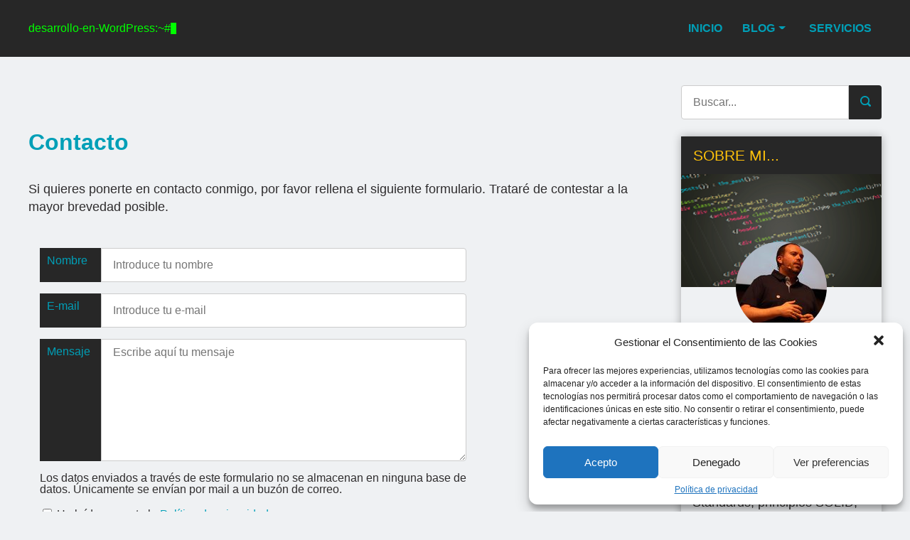

--- FILE ---
content_type: text/html; charset=UTF-8
request_url: https://desarrollowp.com/contacto/
body_size: 15948
content:
<!DOCTYPE html> <html class="no-js" lang="es"> <head> <meta charset="UTF-8"> <meta name="viewport" content="width=device-width, initial-scale=1.0"> <link rel="profile" href="https://gmpg.org/xfn/11"> <meta name='robots' content='index, follow, max-image-preview:large, max-snippet:-1, max-video-preview:-1' /> <link href='https://stats.wp.com/e-202601.js' rel='preload' as='script'><link href='https://desarrollowp.com/wp-content/plugins/complianz-gdpr/cookiebanner/js/complianz.min.js' rel='preload' as='script'><link href='https://desarrollowp.com/wp-content/mu-plugins/wpcomsh/vendor/automattic/text-media-widget-styles/css/widget-text.css' rel='preload' as='style'><link href='https://desarrollowp.com/wp-content/plugins/complianz-gdpr/assets/css/cookieblocker.min.css' rel='preload' as='style'>  <title>Formulario de contacto del blog de desarrollowp</title> <meta name="description" content="Si quieres ponerte en contacto conmigo, por favor rellena el siguiente formulario. Trataré de contestar a la mayor brevedad posible." /> <link rel="canonical" href="https://desarrollowp.com/contacto/" /> <meta property="og:locale" content="es_ES" /> <meta property="og:type" content="article" /> <meta property="og:title" content="Formulario de contacto del blog de desarrollowp" /> <meta property="og:description" content="Si quieres ponerte en contacto conmigo, por favor rellena el siguiente formulario. Trataré de contestar a la mayor brevedad posible." /> <meta property="og:url" content="https://desarrollowp.com/contacto/" /> <meta property="og:site_name" content="Desarrollo WordPress en Español: trucos, tutoriales, guías, noticias, consejos..." /> <meta property="article:modified_time" content="2020-07-23T11:10:57+00:00" /> <meta name="twitter:card" content="summary_large_image" /> <meta name="twitter:site" content="@desarrollowp" /> <script type="application/ld+json" class="yoast-schema-graph">{"@context":"https://schema.org","@graph":[{"@type":"WebPage","@id":"https://desarrollowp.com/contacto/","url":"https://desarrollowp.com/contacto/","name":"Formulario de contacto del blog de desarrollowp","isPartOf":{"@id":"https://desarrollowp.com/#website"},"datePublished":"2015-11-16T05:51:17+00:00","dateModified":"2020-07-23T11:10:57+00:00","description":"Si quieres ponerte en contacto conmigo, por favor rellena el siguiente formulario. Trataré de contestar a la mayor brevedad posible.","breadcrumb":{"@id":"https://desarrollowp.com/contacto/#breadcrumb"},"inLanguage":"es","potentialAction":[{"@type":"ReadAction","target":["https://desarrollowp.com/contacto/"]}]},{"@type":"BreadcrumbList","@id":"https://desarrollowp.com/contacto/#breadcrumb","itemListElement":[{"@type":"ListItem","position":1,"name":"Portada","item":"https://desarrollowp.com/"},{"@type":"ListItem","position":2,"name":"Contacto"}]},{"@type":"WebSite","@id":"https://desarrollowp.com/#website","url":"https://desarrollowp.com/","name":"Desarrollo WordPress en Español: trucos, tutoriales, guías, noticias, consejos...","description":"Aquí podrás encontrar tutoriales, snippets, consejos de seguridad, optimización, desarrollos a medida y noticias sobre WordPress","potentialAction":[{"@type":"SearchAction","target":{"@type":"EntryPoint","urlTemplate":"https://desarrollowp.com/?s={search_term_string}"},"query-input":{"@type":"PropertyValueSpecification","valueRequired":true,"valueName":"search_term_string"}}],"inLanguage":"es"}]}</script>  <link rel='dns-prefetch' href='//stats.wp.com' /> <style id='wp-img-auto-sizes-contain-inline-css'>img:is([sizes=auto i],[sizes^="auto," i]){contain-intrinsic-size:3000px 1500px}</style> <style id='classic-theme-styles-inline-css'>.wp-block-button__link{color:#fff;background-color:#32373c;border-radius:9999px;box-shadow:none;text-decoration:none;padding:calc(.667em + 2px) calc(1.333em + 2px);font-size:1.125em}.wp-block-file__button{background:#32373c;color:#fff;text-decoration:none}</style> <link rel='stylesheet' id='wpcom-text-widget-styles-css' href='https://desarrollowp.com/wp-content/mu-plugins/wpcomsh/vendor/automattic/text-media-widget-styles/css/widget-text.css' media='all' /> <link rel='stylesheet' id='cmplz-general-css' href='https://desarrollowp.com/wp-content/plugins/complianz-gdpr/assets/css/cookieblocker.min.css' media='all' /> <link rel='stylesheet' id='main-styles-css' href='https://desarrollowp.com/wp-content/themes/desarrollowp/assets/css/styles-bc2e30268a.min.css' media='all' /> <style id='jetpack-global-styles-frontend-style-inline-css'>:root { --font-headings: unset; --font-base: unset; --font-headings-default: -apple-system,BlinkMacSystemFont,"Segoe UI",Roboto,Oxygen-Sans,Ubuntu,Cantarell,"Helvetica Neue",sans-serif; --font-base-default: -apple-system,BlinkMacSystemFont,"Segoe UI",Roboto,Oxygen-Sans,Ubuntu,Cantarell,"Helvetica Neue",sans-serif;}</style> <style>img#wpstats{display:none}</style> <style>.cmplz-hidden{display:none!important;}</style><link rel="icon" href="https://desarrollowp.com/wp-content/uploads/2018/06/cropped-desarrollowp-32x32.png" sizes="32x32" /> <link rel="icon" href="https://desarrollowp.com/wp-content/uploads/2018/06/cropped-desarrollowp-192x192.png" sizes="192x192" /> <link rel="apple-touch-icon" href="https://desarrollowp.com/wp-content/uploads/2018/06/cropped-desarrollowp-180x180.png" /> <meta name="msapplication-TileImage" content="https://desarrollowp.com/wp-content/uploads/2018/06/cropped-desarrollowp-270x270.png" /> <style id='wp-block-paragraph-inline-css'>.is-small-text{font-size:.875em}.is-regular-text{font-size:1em}.is-large-text{font-size:2.25em}.is-larger-text{font-size:3em}.has-drop-cap:not(:focus):first-letter{float:left;font-size:8.4em;font-style:normal;font-weight:100;line-height:.68;margin:.05em .1em 0 0;text-transform:uppercase}body.rtl .has-drop-cap:not(:focus):first-letter{float:none;margin-left:.1em}p.has-drop-cap.has-background{overflow:hidden}:root :where(p.has-background){padding:1.25em 2.375em}:where(p.has-text-color:not(.has-link-color)) a{color:inherit}p.has-text-align-left[style*="writing-mode:vertical-lr"],p.has-text-align-right[style*="writing-mode:vertical-rl"]{rotate:180deg}</style> <style id='global-styles-inline-css'>:root{--wp--preset--aspect-ratio--square: 1;--wp--preset--aspect-ratio--4-3: 4/3;--wp--preset--aspect-ratio--3-4: 3/4;--wp--preset--aspect-ratio--3-2: 3/2;--wp--preset--aspect-ratio--2-3: 2/3;--wp--preset--aspect-ratio--16-9: 16/9;--wp--preset--aspect-ratio--9-16: 9/16;--wp--preset--color--black: #000000;--wp--preset--color--cyan-bluish-gray: #abb8c3;--wp--preset--color--white: #ffffff;--wp--preset--color--pale-pink: #f78da7;--wp--preset--color--vivid-red: #cf2e2e;--wp--preset--color--luminous-vivid-orange: #ff6900;--wp--preset--color--luminous-vivid-amber: #fcb900;--wp--preset--color--light-green-cyan: #7bdcb5;--wp--preset--color--vivid-green-cyan: #00d084;--wp--preset--color--pale-cyan-blue: #8ed1fc;--wp--preset--color--vivid-cyan-blue: #0693e3;--wp--preset--color--vivid-purple: #9b51e0;--wp--preset--gradient--vivid-cyan-blue-to-vivid-purple: linear-gradient(135deg,rgb(6,147,227) 0%,rgb(155,81,224) 100%);--wp--preset--gradient--light-green-cyan-to-vivid-green-cyan: linear-gradient(135deg,rgb(122,220,180) 0%,rgb(0,208,130) 100%);--wp--preset--gradient--luminous-vivid-amber-to-luminous-vivid-orange: linear-gradient(135deg,rgb(252,185,0) 0%,rgb(255,105,0) 100%);--wp--preset--gradient--luminous-vivid-orange-to-vivid-red: linear-gradient(135deg,rgb(255,105,0) 0%,rgb(207,46,46) 100%);--wp--preset--gradient--very-light-gray-to-cyan-bluish-gray: linear-gradient(135deg,rgb(238,238,238) 0%,rgb(169,184,195) 100%);--wp--preset--gradient--cool-to-warm-spectrum: linear-gradient(135deg,rgb(74,234,220) 0%,rgb(151,120,209) 20%,rgb(207,42,186) 40%,rgb(238,44,130) 60%,rgb(251,105,98) 80%,rgb(254,248,76) 100%);--wp--preset--gradient--blush-light-purple: linear-gradient(135deg,rgb(255,206,236) 0%,rgb(152,150,240) 100%);--wp--preset--gradient--blush-bordeaux: linear-gradient(135deg,rgb(254,205,165) 0%,rgb(254,45,45) 50%,rgb(107,0,62) 100%);--wp--preset--gradient--luminous-dusk: linear-gradient(135deg,rgb(255,203,112) 0%,rgb(199,81,192) 50%,rgb(65,88,208) 100%);--wp--preset--gradient--pale-ocean: linear-gradient(135deg,rgb(255,245,203) 0%,rgb(182,227,212) 50%,rgb(51,167,181) 100%);--wp--preset--gradient--electric-grass: linear-gradient(135deg,rgb(202,248,128) 0%,rgb(113,206,126) 100%);--wp--preset--gradient--midnight: linear-gradient(135deg,rgb(2,3,129) 0%,rgb(40,116,252) 100%);--wp--preset--font-size--small: 13px;--wp--preset--font-size--medium: 20px;--wp--preset--font-size--large: 36px;--wp--preset--font-size--x-large: 42px;--wp--preset--font-family--albert-sans: 'Albert Sans', sans-serif;--wp--preset--font-family--alegreya: Alegreya, serif;--wp--preset--font-family--arvo: Arvo, serif;--wp--preset--font-family--bodoni-moda: 'Bodoni Moda', serif;--wp--preset--font-family--bricolage-grotesque: 'Bricolage Grotesque', sans-serif;--wp--preset--font-family--cabin: Cabin, sans-serif;--wp--preset--font-family--chivo: Chivo, sans-serif;--wp--preset--font-family--commissioner: Commissioner, sans-serif;--wp--preset--font-family--cormorant: Cormorant, serif;--wp--preset--font-family--courier-prime: 'Courier Prime', monospace;--wp--preset--font-family--crimson-pro: 'Crimson Pro', serif;--wp--preset--font-family--dm-mono: 'DM Mono', monospace;--wp--preset--font-family--dm-sans: 'DM Sans', sans-serif;--wp--preset--font-family--dm-serif-display: 'DM Serif Display', serif;--wp--preset--font-family--domine: Domine, serif;--wp--preset--font-family--eb-garamond: 'EB Garamond', serif;--wp--preset--font-family--epilogue: Epilogue, sans-serif;--wp--preset--font-family--fahkwang: Fahkwang, sans-serif;--wp--preset--font-family--figtree: Figtree, sans-serif;--wp--preset--font-family--fira-sans: 'Fira Sans', sans-serif;--wp--preset--font-family--fjalla-one: 'Fjalla One', sans-serif;--wp--preset--font-family--fraunces: Fraunces, serif;--wp--preset--font-family--gabarito: Gabarito, system-ui;--wp--preset--font-family--ibm-plex-mono: 'IBM Plex Mono', monospace;--wp--preset--font-family--ibm-plex-sans: 'IBM Plex Sans', sans-serif;--wp--preset--font-family--ibarra-real-nova: 'Ibarra Real Nova', serif;--wp--preset--font-family--instrument-serif: 'Instrument Serif', serif;--wp--preset--font-family--inter: Inter, sans-serif;--wp--preset--font-family--josefin-sans: 'Josefin Sans', sans-serif;--wp--preset--font-family--jost: Jost, sans-serif;--wp--preset--font-family--libre-baskerville: 'Libre Baskerville', serif;--wp--preset--font-family--libre-franklin: 'Libre Franklin', sans-serif;--wp--preset--font-family--literata: Literata, serif;--wp--preset--font-family--lora: Lora, serif;--wp--preset--font-family--merriweather: Merriweather, serif;--wp--preset--font-family--montserrat: Montserrat, sans-serif;--wp--preset--font-family--newsreader: Newsreader, serif;--wp--preset--font-family--noto-sans-mono: 'Noto Sans Mono', sans-serif;--wp--preset--font-family--nunito: Nunito, sans-serif;--wp--preset--font-family--open-sans: 'Open Sans', sans-serif;--wp--preset--font-family--overpass: Overpass, sans-serif;--wp--preset--font-family--pt-serif: 'PT Serif', serif;--wp--preset--font-family--petrona: Petrona, serif;--wp--preset--font-family--piazzolla: Piazzolla, serif;--wp--preset--font-family--playfair-display: 'Playfair Display', serif;--wp--preset--font-family--plus-jakarta-sans: 'Plus Jakarta Sans', sans-serif;--wp--preset--font-family--poppins: Poppins, sans-serif;--wp--preset--font-family--raleway: Raleway, sans-serif;--wp--preset--font-family--roboto: Roboto, sans-serif;--wp--preset--font-family--roboto-slab: 'Roboto Slab', serif;--wp--preset--font-family--rubik: Rubik, sans-serif;--wp--preset--font-family--rufina: Rufina, serif;--wp--preset--font-family--sora: Sora, sans-serif;--wp--preset--font-family--source-sans-3: 'Source Sans 3', sans-serif;--wp--preset--font-family--source-serif-4: 'Source Serif 4', serif;--wp--preset--font-family--space-mono: 'Space Mono', monospace;--wp--preset--font-family--syne: Syne, sans-serif;--wp--preset--font-family--texturina: Texturina, serif;--wp--preset--font-family--urbanist: Urbanist, sans-serif;--wp--preset--font-family--work-sans: 'Work Sans', sans-serif;--wp--preset--spacing--20: 0.44rem;--wp--preset--spacing--30: 0.67rem;--wp--preset--spacing--40: 1rem;--wp--preset--spacing--50: 1.5rem;--wp--preset--spacing--60: 2.25rem;--wp--preset--spacing--70: 3.38rem;--wp--preset--spacing--80: 5.06rem;--wp--preset--shadow--natural: 6px 6px 9px rgba(0, 0, 0, 0.2);--wp--preset--shadow--deep: 12px 12px 50px rgba(0, 0, 0, 0.4);--wp--preset--shadow--sharp: 6px 6px 0px rgba(0, 0, 0, 0.2);--wp--preset--shadow--outlined: 6px 6px 0px -3px rgb(255, 255, 255), 6px 6px rgb(0, 0, 0);--wp--preset--shadow--crisp: 6px 6px 0px rgb(0, 0, 0);}:where(.is-layout-flex){gap: 0.5em;}:where(.is-layout-grid){gap: 0.5em;}body .is-layout-flex{display: flex;}.is-layout-flex{flex-wrap: wrap;align-items: center;}.is-layout-flex > :is(*, div){margin: 0;}body .is-layout-grid{display: grid;}.is-layout-grid > :is(*, div){margin: 0;}:where(.wp-block-columns.is-layout-flex){gap: 2em;}:where(.wp-block-columns.is-layout-grid){gap: 2em;}:where(.wp-block-post-template.is-layout-flex){gap: 1.25em;}:where(.wp-block-post-template.is-layout-grid){gap: 1.25em;}.has-black-color{color: var(--wp--preset--color--black) !important;}.has-cyan-bluish-gray-color{color: var(--wp--preset--color--cyan-bluish-gray) !important;}.has-white-color{color: var(--wp--preset--color--white) !important;}.has-pale-pink-color{color: var(--wp--preset--color--pale-pink) !important;}.has-vivid-red-color{color: var(--wp--preset--color--vivid-red) !important;}.has-luminous-vivid-orange-color{color: var(--wp--preset--color--luminous-vivid-orange) !important;}.has-luminous-vivid-amber-color{color: var(--wp--preset--color--luminous-vivid-amber) !important;}.has-light-green-cyan-color{color: var(--wp--preset--color--light-green-cyan) !important;}.has-vivid-green-cyan-color{color: var(--wp--preset--color--vivid-green-cyan) !important;}.has-pale-cyan-blue-color{color: var(--wp--preset--color--pale-cyan-blue) !important;}.has-vivid-cyan-blue-color{color: var(--wp--preset--color--vivid-cyan-blue) !important;}.has-vivid-purple-color{color: var(--wp--preset--color--vivid-purple) !important;}.has-black-background-color{background-color: var(--wp--preset--color--black) !important;}.has-cyan-bluish-gray-background-color{background-color: var(--wp--preset--color--cyan-bluish-gray) !important;}.has-white-background-color{background-color: var(--wp--preset--color--white) !important;}.has-pale-pink-background-color{background-color: var(--wp--preset--color--pale-pink) !important;}.has-vivid-red-background-color{background-color: var(--wp--preset--color--vivid-red) !important;}.has-luminous-vivid-orange-background-color{background-color: var(--wp--preset--color--luminous-vivid-orange) !important;}.has-luminous-vivid-amber-background-color{background-color: var(--wp--preset--color--luminous-vivid-amber) !important;}.has-light-green-cyan-background-color{background-color: var(--wp--preset--color--light-green-cyan) !important;}.has-vivid-green-cyan-background-color{background-color: var(--wp--preset--color--vivid-green-cyan) !important;}.has-pale-cyan-blue-background-color{background-color: var(--wp--preset--color--pale-cyan-blue) !important;}.has-vivid-cyan-blue-background-color{background-color: var(--wp--preset--color--vivid-cyan-blue) !important;}.has-vivid-purple-background-color{background-color: var(--wp--preset--color--vivid-purple) !important;}.has-black-border-color{border-color: var(--wp--preset--color--black) !important;}.has-cyan-bluish-gray-border-color{border-color: var(--wp--preset--color--cyan-bluish-gray) !important;}.has-white-border-color{border-color: var(--wp--preset--color--white) !important;}.has-pale-pink-border-color{border-color: var(--wp--preset--color--pale-pink) !important;}.has-vivid-red-border-color{border-color: var(--wp--preset--color--vivid-red) !important;}.has-luminous-vivid-orange-border-color{border-color: var(--wp--preset--color--luminous-vivid-orange) !important;}.has-luminous-vivid-amber-border-color{border-color: var(--wp--preset--color--luminous-vivid-amber) !important;}.has-light-green-cyan-border-color{border-color: var(--wp--preset--color--light-green-cyan) !important;}.has-vivid-green-cyan-border-color{border-color: var(--wp--preset--color--vivid-green-cyan) !important;}.has-pale-cyan-blue-border-color{border-color: var(--wp--preset--color--pale-cyan-blue) !important;}.has-vivid-cyan-blue-border-color{border-color: var(--wp--preset--color--vivid-cyan-blue) !important;}.has-vivid-purple-border-color{border-color: var(--wp--preset--color--vivid-purple) !important;}.has-vivid-cyan-blue-to-vivid-purple-gradient-background{background: var(--wp--preset--gradient--vivid-cyan-blue-to-vivid-purple) !important;}.has-light-green-cyan-to-vivid-green-cyan-gradient-background{background: var(--wp--preset--gradient--light-green-cyan-to-vivid-green-cyan) !important;}.has-luminous-vivid-amber-to-luminous-vivid-orange-gradient-background{background: var(--wp--preset--gradient--luminous-vivid-amber-to-luminous-vivid-orange) !important;}.has-luminous-vivid-orange-to-vivid-red-gradient-background{background: var(--wp--preset--gradient--luminous-vivid-orange-to-vivid-red) !important;}.has-very-light-gray-to-cyan-bluish-gray-gradient-background{background: var(--wp--preset--gradient--very-light-gray-to-cyan-bluish-gray) !important;}.has-cool-to-warm-spectrum-gradient-background{background: var(--wp--preset--gradient--cool-to-warm-spectrum) !important;}.has-blush-light-purple-gradient-background{background: var(--wp--preset--gradient--blush-light-purple) !important;}.has-blush-bordeaux-gradient-background{background: var(--wp--preset--gradient--blush-bordeaux) !important;}.has-luminous-dusk-gradient-background{background: var(--wp--preset--gradient--luminous-dusk) !important;}.has-pale-ocean-gradient-background{background: var(--wp--preset--gradient--pale-ocean) !important;}.has-electric-grass-gradient-background{background: var(--wp--preset--gradient--electric-grass) !important;}.has-midnight-gradient-background{background: var(--wp--preset--gradient--midnight) !important;}.has-small-font-size{font-size: var(--wp--preset--font-size--small) !important;}.has-medium-font-size{font-size: var(--wp--preset--font-size--medium) !important;}.has-large-font-size{font-size: var(--wp--preset--font-size--large) !important;}.has-x-large-font-size{font-size: var(--wp--preset--font-size--x-large) !important;}.has-albert-sans-font-family{font-family: var(--wp--preset--font-family--albert-sans) !important;}.has-alegreya-font-family{font-family: var(--wp--preset--font-family--alegreya) !important;}.has-arvo-font-family{font-family: var(--wp--preset--font-family--arvo) !important;}.has-bodoni-moda-font-family{font-family: var(--wp--preset--font-family--bodoni-moda) !important;}.has-bricolage-grotesque-font-family{font-family: var(--wp--preset--font-family--bricolage-grotesque) !important;}.has-cabin-font-family{font-family: var(--wp--preset--font-family--cabin) !important;}.has-chivo-font-family{font-family: var(--wp--preset--font-family--chivo) !important;}.has-commissioner-font-family{font-family: var(--wp--preset--font-family--commissioner) !important;}.has-cormorant-font-family{font-family: var(--wp--preset--font-family--cormorant) !important;}.has-courier-prime-font-family{font-family: var(--wp--preset--font-family--courier-prime) !important;}.has-crimson-pro-font-family{font-family: var(--wp--preset--font-family--crimson-pro) !important;}.has-dm-mono-font-family{font-family: var(--wp--preset--font-family--dm-mono) !important;}.has-dm-sans-font-family{font-family: var(--wp--preset--font-family--dm-sans) !important;}.has-dm-serif-display-font-family{font-family: var(--wp--preset--font-family--dm-serif-display) !important;}.has-domine-font-family{font-family: var(--wp--preset--font-family--domine) !important;}.has-eb-garamond-font-family{font-family: var(--wp--preset--font-family--eb-garamond) !important;}.has-epilogue-font-family{font-family: var(--wp--preset--font-family--epilogue) !important;}.has-fahkwang-font-family{font-family: var(--wp--preset--font-family--fahkwang) !important;}.has-figtree-font-family{font-family: var(--wp--preset--font-family--figtree) !important;}.has-fira-sans-font-family{font-family: var(--wp--preset--font-family--fira-sans) !important;}.has-fjalla-one-font-family{font-family: var(--wp--preset--font-family--fjalla-one) !important;}.has-fraunces-font-family{font-family: var(--wp--preset--font-family--fraunces) !important;}.has-gabarito-font-family{font-family: var(--wp--preset--font-family--gabarito) !important;}.has-ibm-plex-mono-font-family{font-family: var(--wp--preset--font-family--ibm-plex-mono) !important;}.has-ibm-plex-sans-font-family{font-family: var(--wp--preset--font-family--ibm-plex-sans) !important;}.has-ibarra-real-nova-font-family{font-family: var(--wp--preset--font-family--ibarra-real-nova) !important;}.has-instrument-serif-font-family{font-family: var(--wp--preset--font-family--instrument-serif) !important;}.has-inter-font-family{font-family: var(--wp--preset--font-family--inter) !important;}.has-josefin-sans-font-family{font-family: var(--wp--preset--font-family--josefin-sans) !important;}.has-jost-font-family{font-family: var(--wp--preset--font-family--jost) !important;}.has-libre-baskerville-font-family{font-family: var(--wp--preset--font-family--libre-baskerville) !important;}.has-libre-franklin-font-family{font-family: var(--wp--preset--font-family--libre-franklin) !important;}.has-literata-font-family{font-family: var(--wp--preset--font-family--literata) !important;}.has-lora-font-family{font-family: var(--wp--preset--font-family--lora) !important;}.has-merriweather-font-family{font-family: var(--wp--preset--font-family--merriweather) !important;}.has-montserrat-font-family{font-family: var(--wp--preset--font-family--montserrat) !important;}.has-newsreader-font-family{font-family: var(--wp--preset--font-family--newsreader) !important;}.has-noto-sans-mono-font-family{font-family: var(--wp--preset--font-family--noto-sans-mono) !important;}.has-nunito-font-family{font-family: var(--wp--preset--font-family--nunito) !important;}.has-open-sans-font-family{font-family: var(--wp--preset--font-family--open-sans) !important;}.has-overpass-font-family{font-family: var(--wp--preset--font-family--overpass) !important;}.has-pt-serif-font-family{font-family: var(--wp--preset--font-family--pt-serif) !important;}.has-petrona-font-family{font-family: var(--wp--preset--font-family--petrona) !important;}.has-piazzolla-font-family{font-family: var(--wp--preset--font-family--piazzolla) !important;}.has-playfair-display-font-family{font-family: var(--wp--preset--font-family--playfair-display) !important;}.has-plus-jakarta-sans-font-family{font-family: var(--wp--preset--font-family--plus-jakarta-sans) !important;}.has-poppins-font-family{font-family: var(--wp--preset--font-family--poppins) !important;}.has-raleway-font-family{font-family: var(--wp--preset--font-family--raleway) !important;}.has-roboto-font-family{font-family: var(--wp--preset--font-family--roboto) !important;}.has-roboto-slab-font-family{font-family: var(--wp--preset--font-family--roboto-slab) !important;}.has-rubik-font-family{font-family: var(--wp--preset--font-family--rubik) !important;}.has-rufina-font-family{font-family: var(--wp--preset--font-family--rufina) !important;}.has-sora-font-family{font-family: var(--wp--preset--font-family--sora) !important;}.has-source-sans-3-font-family{font-family: var(--wp--preset--font-family--source-sans-3) !important;}.has-source-serif-4-font-family{font-family: var(--wp--preset--font-family--source-serif-4) !important;}.has-space-mono-font-family{font-family: var(--wp--preset--font-family--space-mono) !important;}.has-syne-font-family{font-family: var(--wp--preset--font-family--syne) !important;}.has-texturina-font-family{font-family: var(--wp--preset--font-family--texturina) !important;}.has-urbanist-font-family{font-family: var(--wp--preset--font-family--urbanist) !important;}.has-work-sans-font-family{font-family: var(--wp--preset--font-family--work-sans) !important;}</style> </head> <body data-cmplz=1 class="wp-singular page-template-page-contact page-template-page-contact-php wp-theme-desarrollowp"> <div class="container layout"> <header class="site-header col-sm-12"> <div class="container center-content"> <div class="col-md-6 col-sm-12 typewriter"> <div class="logo"> <a href="https://desarrollowp.com/" title="desarrollo en WordPress"> desarrollo-en-WordPress:~# </a> </div> </div> <nav class="col-md-6 col-sm-12 navbar"> <div class="mobile-search visible-sm"> <form method="get" class="search-form" action="https://desarrollowp.com/"> <div class="form-group with-btn"> <input type="search" name="s" class="form-control" placeholder="Buscar..." value="" required="required" /> <button type="submit" class="input-btn"> <svg xmlns="http://www.w3.org/2000/svg" width="15px" height="15px" viewBox="0 0 512 512"> <title>Buscar</title> <path d="M497.913,497.913c-18.782,18.782-49.225,18.782-68.008,0l-84.862-84.863c-34.889,22.382-76.13,35.717-120.659,35.717 C100.469,448.767,0,348.312,0,224.383S100.469,0,224.384,0c123.931,0,224.384,100.452,224.384,224.383 c0,44.514-13.352,85.771-35.718,120.676l84.863,84.863C516.695,448.704,516.695,479.131,497.913,497.913z M224.384,64.109 c-88.511,0-160.274,71.747-160.274,160.273c0,88.526,71.764,160.274,160.274,160.274c88.525,0,160.273-71.748,160.273-160.274 C384.657,135.856,312.909,64.109,224.384,64.109z"/> </svg> </button> </div> </form> </div> <button type="button" id="main-menu-mobile-btn" class="navbar-button"> <span class="icon-bar"></span> <span class="icon-bar"></span> <span class="icon-bar"></span> </button> <div class="navigation-menu-wrapper"><ul id="menu-menu-header" class="navigation-menu"><li><a title="Inicio" href="https://desarrollowp.com/">Inicio</a></li> <li class="menu-item-has-children"><a title="Blog" href="#" class="submenu-toggle">Blog</a> <ul class="sub-menu"> <li><a title="Tutoriales" href="https://desarrollowp.com/category/blog/tutoriales/">Tutoriales</a></li> <li><a title="Noticias" href="https://desarrollowp.com/category/blog/noticias/">Noticias</a></li> <li><a title="Plugins" href="https://desarrollowp.com/category/blog/plugins/">Plugins</a></li> <li><a title="Entrevistas" href="https://desarrollowp.com/category/blog/entrevistas/">Entrevistas</a></li> </ul> </li> <li class="menu-item-object-page"><a title="Servicios" href="https://desarrollowp.com/servicios/">Servicios</a></li> </ul></div> </nav> </div><!--/.container --> </header> <div class="site-content col-sm-12"> <div class="container center-content"> <main class="col-lg-9 col-md-8 col-sm-12"> <article id="post-454" class="hentry post-454 page type-page status-publish"> <header> <h1 class="entry-title">Contacto</h1> <div class="entry-featured-image"> </div> </header> <div class="entry-content"> <p>Si quieres ponerte en contacto conmigo, por favor rellena el siguiente formulario. Tratar&eacute; de contestar&nbsp;a la mayor brevedad posible.</p> </div> </article> <form id="contact-form" name="contact-form" action="https://desarrollowp.com/contacto/#contact-form" method="post" class="contact-form"> <input type="hidden" id="f_nonce" name="f_nonce" value="d352fa0b4d" /><input type="hidden" name="_wp_http_referer" value="/contacto/" /> <div class="form-group"> <label for="f_name">Nombre</label> <input type="text" id="f_name" name="f_name" class="form-control" value="" placeholder="Introduce tu nombre" required="required"> </div> <div class="form-group"> <label for="f_email">E-mail</label> <input type="email" id="f_email" name="f_email" class="form-control" value="" placeholder="Introduce tu e-mail" required="required"> </div> <div class="form-group"> <label for="f_message">Mensaje</label> <textarea id="f_message" name="f_message" rows="10" class="form-control" placeholder="Escribe aquí tu mensaje" required="required"></textarea> </div> <div class="form-group"> <small>Los datos enviados a través de este formulario no se almacenan en ninguna base de datos. Únicamente se envían por mail a un buzón de correo.</small> </div> <div class="checkbox"> <label> <input type="checkbox" name="f_rgpd" value="1" required="required"> He leído y acepto la <a class="privacy-policy-link" href="https://desarrollowp.com/politica-de-privacidad/" rel="privacy-policy">Política de privacidad</a> </label> </div> <div class="form-group"> <div class="g-recaptcha" data-sitekey="6LcEkBcTAAAAAB93aWCKKkSU3YiJmQnpawB-EPmX"></div> </div> <button type="submit" id="btn-submit" name="btn-submit" class="btn-default">Enviar</button> </form> <script src='https://www.google.com/recaptcha/api.js' defer="defer"></script> </main> <aside class="col-lg-3 col-md-4 col-sm-12 sidebar"> <div class="hidden-sm"> <form method="get" class="search-form" action="https://desarrollowp.com/"> <div class="form-group with-btn"> <input type="search" name="s" class="form-control" placeholder="Buscar..." value="" required="required" /> <button type="submit" class="input-btn"> <svg xmlns="http://www.w3.org/2000/svg" width="15px" height="15px" viewBox="0 0 512 512"> <title>Buscar</title> <path d="M497.913,497.913c-18.782,18.782-49.225,18.782-68.008,0l-84.862-84.863c-34.889,22.382-76.13,35.717-120.659,35.717 C100.469,448.767,0,348.312,0,224.383S100.469,0,224.384,0c123.931,0,224.384,100.452,224.384,224.383 c0,44.514-13.352,85.771-35.718,120.676l84.863,84.863C516.695,448.704,516.695,479.131,497.913,497.913z M224.384,64.109 c-88.511,0-160.274,71.747-160.274,160.273c0,88.526,71.764,160.274,160.274,160.274c88.525,0,160.273-71.748,160.273-160.274 C384.657,135.856,312.909,64.109,224.384,64.109z"/> </svg> </button> </div> </form></div> <div class="widget widget-sidebar"> <h3>SOBRE MI...</h3> <div class="about-me-image"> <img src="https://desarrollowp.com/wp-content/themes/desarrollowp/img/about-me.png" width="256" height="144" alt="Desarrollador web especializado WordPress" class="img-responsive" srcset="https://desarrollowp.com/wp-content/themes/desarrollowp/img/about-me.png 256w" sizes="(max-width: 256px) 100vw, 256px" loading="lazy"> <div class="about-me-image-avatar"> <img src="https://desarrollowp.com/wp-content/themes/desarrollowp/img/pablo-lopez.jpg" width="128" height="128" alt="Pablo López" srcset="https://desarrollowp.com/wp-content/themes/desarrollowp/img/pablo-lopez.jpg 128w" sizes="(max-width: 128px) 100vw, 128px" loading="lazy"> <noscript> <img src="https://desarrollowp.com/wp-content/themes/desarrollowp/img/pablo-lopez.jpg" width="128" height="128" alt="Pablo López"> </noscript> </div> </div> <div class="about-me-badges"> <ul> <li class="wordcamp-organizer"> <svg xmlns="http://www.w3.org/2000/svg" xmlns:xlink="http://www.w3.org/1999/xlink" aria-hidden="true" focusable="false" viewBox="0 0 20 20"> <path d="M20 5.38L18.99 8.2v-.01c-1.04-.37-2.19.18-2.57 1.22c-.37 1.04.17 2.19 1.22 2.56v.01l-1.01 2.82L1.57 9.42l.99-2.79c1.04.38 2.19-.17 2.56-1.21s-.17-2.18-1.21-2.55L4.93 0zm-5.45 3.37c.74-2.08-.34-4.37-2.42-5.12c-2.08-.74-4.37.35-5.11 2.42c-.74 2.08.34 4.38 2.42 5.12a4.01 4.01 0 0 0 5.11-2.42zm-2.56-4.74c.89.32 1.57.94 1.97 1.71c-.01-.01-.02-.01-.04-.02c-.33-.12-.67.09-.78.4c-.1.28-.03.57.05.91c.04.27.09.62-.06 1.04c-.1.29-.33.58-.65 1l-.74 1.01l.08-4.08l.4.11c.19.04.26-.24.08-.29c0 0-.57-.15-.92-.28c-.34-.12-.88-.36-.88-.36c-.18-.08-.3.19-.12.27c0 0 .16.08.34.16l.01 1.63L9.2 9.18l.08-4.11c.2.06.4.11.4.11c.19.04.26-.23.07-.29c0 0-.56-.15-.91-.28c-.07-.02-.14-.05-.22-.08c.93-.7 2.19-.94 3.37-.52zM7.4 6.19c.17-.49.44-.92.78-1.27l.04 5c-.94-.95-1.3-2.39-.82-3.73zm4.04 4.75l2.1-2.63c.37-.41.57-.77.69-1.12c.05-.12.08-.24.11-.35c.09.57.04 1.18-.17 1.77a3.604 3.604 0 0 1-2.73 2.33zm-.7-3.22l.02 3.22c0 .02 0 .04.01.06a3.527 3.527 0 0 1-2.1-.69zm1.24 6.08l2.1.75c.24.84 1 1.45 1.91 1.45H16v3H0v-2.96a2 2 0 1 0 0-4V9h1.05l-.28.8l4.28 1.52A3.96 3.96 0 0 0 4 14c0 2.21 1.79 4 4 4s4-1.79 4-4c0-.07-.02-.13-.02-.2zm-6.53-2.33l1.48.53c-.14.04-.15.27.03.28c0 0 .18.02.37.03l.56 1.54l-.78 2.36l-1.31-3.9c.21-.01.41-.03.41-.03c.19-.02.17-.31-.02-.3c0 0-.59.05-.96.05c-.07 0-.15 0-.23-.01c.13-.2.28-.38.45-.55zM4.4 14c0-.52.12-1.02.32-1.46l1.71 4.7A3.616 3.616 0 0 1 4.4 14zm4.19-1.41l1.72.62c.07.17.12.37.12.61c0 .31-.12.66-.28 1.16l-.35 1.2zM11.6 14c0 1.33-.72 2.49-1.79 3.11l1.1-3.18c.06-.17.1-.31.14-.46l.52.19c.02.11.03.22.03.34zm-4.62 3.45l1.08-3.14l1.11 3.03c.01.02.01.04.02.05c-.37.13-.77.21-1.19.21c-.35 0-.69-.06-1.02-.15z"/> </svg> </li> <li class="meetup-organizer"> <svg xmlns="http://www.w3.org/2000/svg" xmlns:xlink="http://www.w3.org/1999/xlink" aria-hidden="true" focusable="false" viewBox="0 0 20 20"> <path d="M12 5V2c0-.55-.45-1-1-1H9c-.55 0-1 .45-1 1v3c0 .55.45 1 1 1h2c.55 0 1-.45 1-1zm-2-3c.55 0 1 .45 1 1s-.45 1-1 1s-1-.45-1-1s.45-1 1-1zm8 13V7c0-1.1-.9-2-2-2h-3v.33C13 6.25 12.25 7 11.33 7H8.67C7.75 7 7 6.25 7 5.33V5H4c-1.1 0-2 .9-2 2v8c0 1.1.9 2 2 2h12c1.1 0 2-.9 2-2zm-1-6v6H3V9h14zm-8 2c0-.55-.22-1-.5-1s-.5.45-.5 1s.22 1 .5 1s.5-.45.5-1zm3 0c0-.55-.22-1-.5-1s-.5.45-.5 1s.22 1 .5 1s.5-.45.5-1zm-5.96 1.21c.92.48 2.34.79 3.96.79s3.04-.31 3.96-.79c-.21 1-1.89 1.79-3.96 1.79s-3.75-.79-3.96-1.79z"/> </svg> </li> <li class="plugin-developer"> <svg xmlns="http://www.w3.org/2000/svg" xmlns:xlink="http://www.w3.org/1999/xlink" aria-hidden="true" focusable="false" viewBox="0 0 20 20"> <path d="M13.11 4.36L9.87 7.6L8 5.73l3.24-3.24c.35-.34 1.05-.2 1.56.32c.52.51.66 1.21.31 1.55zm-8 1.77l.91-1.12l9.01 9.01l-1.19.84c-.71.71-2.63 1.16-3.82 1.16H6.14L4.9 17.26c-.59.59-1.54.59-2.12 0a1.49 1.49 0 0 1 0-2.12l1.24-1.24v-3.88c0-1.13.4-3.19 1.09-3.89zm7.26 3.97l3.24-3.24c.34-.35 1.04-.21 1.55.31c.52.51.66 1.21.31 1.55l-3.24 3.25z"/> </svg> </li> <li class="wordcamp-speaker"> <svg xmlns="http://www.w3.org/2000/svg" xmlns:xlink="http://www.w3.org/1999/xlink" aria-hidden="true" focusable="false" viewBox="0 0 20 20"> <path d="M18.15 5.94c.46 1.62.38 3.22-.02 4.48c-.42 1.28-1.26 2.18-2.3 2.48c-.16.06-.26.06-.4.06c-.06.02-.12.02-.18.02c-.06.02-.14.02-.22.02h-6.8l2.22 5.5c.02.14-.06.26-.14.34c-.08.1-.24.16-.34.16H6.95c-.1 0-.26-.06-.34-.16c-.08-.08-.16-.2-.14-.34l-1-5.5H4.25l-.02-.02c-.5.06-1.08-.18-1.54-.62s-.88-1.08-1.06-1.88c-.24-.8-.2-1.56-.02-2.2c.18-.62.58-1.08 1.06-1.3l.02-.02l9-5.4c.1-.06.18-.1.24-.16c.06-.04.14-.08.24-.12c.16-.08.28-.12.5-.18c1.04-.3 2.24.1 3.22.98s1.84 2.24 2.26 3.86zm-2.58 5.98h-.02c.4-.1.74-.34 1.04-.7c.58-.7.86-1.76.86-3.04c0-.64-.1-1.3-.28-1.98c-.34-1.36-1.02-2.5-1.78-3.24s-1.68-1.1-2.46-.88c-.82.22-1.4.96-1.7 2c-.32 1.04-.28 2.36.06 3.72c.38 1.36 1 2.5 1.8 3.24c.78.74 1.62 1.1 2.48.88zm-2.54-7.08c.22-.04.42-.02.62.04c.38.16.76.48 1.02 1s.42 1.2.42 1.78c0 .3-.04.56-.12.8c-.18.48-.44.84-.86.94c-.34.1-.8-.06-1.14-.4s-.64-.86-.78-1.5c-.18-.62-.12-1.24.02-1.72s.48-.84.82-.94z"/> </svg> </li> <li class="translation-contributor"> <svg xmlns="http://www.w3.org/2000/svg" xmlns:xlink="http://www.w3.org/1999/xlink" aria-hidden="true" focusable="false" viewBox="0 0 20 20"> <path d="M11 7H9.49c-.63 0-1.25.3-1.59.7L7 5H4.13l-2.39 7h1.69l.74-2H7v4H2c-1.1 0-2-.9-2-2V5c0-1.1.9-2 2-2h7c1.1 0 2 .9 2 2v2zM6.51 9H4.49l1-2.93zM10 8h7c1.1 0 2 .9 2 2v7c0 1.1-.9 2-2 2h-7c-1.1 0-2-.9-2-2v-7c0-1.1.9-2 2-2zm7.25 5v-1.08h-3.17V9.75h-1.16v2.17H9.75V13h1.28c.11.85.56 1.85 1.28 2.62c-.87.36-1.89.62-2.31.62c-.01.02.22.97.2 1.46c.84 0 2.21-.5 3.28-1.15c1.09.65 2.48 1.15 3.34 1.15c-.02-.49.2-1.44.2-1.46c-.43 0-1.49-.27-2.38-.63c.7-.77 1.14-1.77 1.25-2.61h1.36zm-3.81 1.93c-.5-.46-.85-1.13-1.01-1.93h2.09c-.17.8-.51 1.47-1 1.93l-.04.03s-.03-.02-.04-.03z"/> </svg> </li> </ul> </div> <div class="about-me-info"> <p>Soy <strong>Pablo López</strong>, desarrollador senior LAMP especializado en desarrollo de temas y plugins para WordPress. Aplico buenas prácticas, Clean Code, Coding Standards, principios SOLID, metodologías Ágiles y WPO. Indento a 4 espacios. </p> </div> <div class="about-me-socialmedia"> <ul> <li> <a href="https://twitter.com/desarrollowp" title="Sígueme en Twitter" target="_blank" rel="me"> <svg xmlns="http://www.w3.org/2000/svg" width="24px" height="24px" viewBox="0 0 1792 1792" aria-labelledby="icon_twpage"> <title id="icon_twpage">Sígueme en Twitter</title> <path d="M1684 408q-67 98-162 167 1 14 1 42 0 130-38 259.5t-115.5 248.5-184.5 210.5-258 146-323 54.5q-271 0-496-145 35 4 78 4 225 0 401-138-105-2-188-64.5t-114-159.5q33 5 61 5 43 0 85-11-112-23-185.5-111.5t-73.5-205.5v-4q68 38 146 41-66-44-105-115t-39-154q0-88 44-163 121 149 294.5 238.5t371.5 99.5q-8-38-8-74 0-134 94.5-228.5t228.5-94.5q140 0 236 102 109-21 205-78-37 115-142 178 93-10 186-50z"/> </svg> </a> </li> <li> <a href="https://www.linkedin.com/in/pablolopezmestre/" title="Sígueme en LinkedIn" target="_blank" rel="me"> <svg xmlns="http://www.w3.org/2000/svg" width="24px" height="24px" viewBox="0 0 1792 1792" aria-labelledby="icon_lipage"> <title id="icon_lipage">Sígueme en LinkedIn</title> <path d="M477 625v991h-330v-991h330zm21-306q1 73-50.5 122t-135.5 49h-2q-82 0-132-49t-50-122q0-74 51.5-122.5t134.5-48.5 133 48.5 51 122.5zm1166 729v568h-329v-530q0-105-40.5-164.5t-126.5-59.5q-63 0-105.5 34.5t-63.5 85.5q-11 30-11 81v553h-329q2-399 2-647t-1-296l-1-48h329v144h-2q20-32 41-56t56.5-52 87-43.5 114.5-15.5q171 0 275 113.5t104 332.5z"/> </svg> </a> </li> <li> <a href="https://github.com/pablolopezmestre" title="Sígueme en GitHub" target="_blank" rel="noopener"> <svg xmlns="http://www.w3.org/2000/svg" width="24px" height="24px" viewBox="0 0 1536 1504"> <title id="icon_ghpage">Sígueme en GitHub</title> <path d="M768 0q209 0 385.5 103T1433 382.5T1536 768q0 251-146.5 451.5T1011 1497q-27 5-40-7t-13-30q0-3 .5-76.5t.5-134.5q0-97-52-142q57-6 102.5-18t94-39t81-66.5t53-105T1258 728q0-119-79-206q37-91-8-204q-28-9-81 11t-92 44l-38 24q-93-26-192-26t-192 26q-16-11-42.5-27T450 331.5T365 318q-45 113-8 204q-79 87-79 206q0 85 20.5 150T351 983t80.5 67t94 39t102.5 18q-39 36-49 103q-21 10-45 15t-57 5t-65.5-21.5T356 1146q-19-32-48.5-52t-49.5-24l-20-3q-21 0-29 4.5t-5 11.5t9 14t13 12l7 5q22 10 43.5 38t31.5 51l10 23q13 38 44 61.5t67 30t69.5 7t55.5-3.5l23-4q0 38 .5 88.5t.5 54.5q0 18-13 30t-40 7q-232-77-378.5-277.5T0 768q0-209 103-385.5T382.5 103T768 0zM291 1103q3-7-7-12q-10-3-13 2q-3 7 7 12q9 6 13-2zm31 34q7-5-2-16q-10-9-16-3q-7 5 2 16q10 10 16 3zm30 45q9-7 0-19q-8-13-17-6q-9 5 0 18t17 7zm42 42q8-8-4-19q-12-12-20-3q-9 8 4 19q12 12 20 3zm57 25q3-11-13-16q-15-4-19 7t13 15q15 6 19-6zm63 5q0-13-17-11q-16 0-16 11q0 13 17 11q16 0 16-11zm58-10q-2-11-18-9q-16 3-14 15t18 8t14-14z"/> </svg> </a> </li> <li> <a href="https://www.meetup.com/es-ES/WordPress-Madrid/members/183282794/" title="Sígueme en Meetup" target="_blank" rel="noopener"> <svg xmlns="http://www.w3.org/2000/svg" width="32px" height="32px" viewBox="0 0 100 100" aria-labelledby="icon_mepage"> <title id="icon_mepage">Sígueme en Meetup</title> <path d="M80.952,74.251c-0.74,0.802-1.917,1.41-3.104,1.721c-3.226,0.844-7.038-0.031-10.038-1.351 c-9.568-4.21-7.455-14.872-3.259-22.225c1.26-2.208,2.503-4.431,3.754-6.666c0.984-1.76,3.114-4.724,2.28-6.875 c-0.875-2.256-3.216-2.27-4.753-0.369c-1.479,1.829-2.726,4.454-3.746,6.584c-1.111,2.319-6.656,14.507-6.656,14.507 c-1.024,1.985-2.751,4.839-4.624,6.416c-1.397,1.177-3.95,1.522-5.629,0.303c-1.275-0.927-1.527-2.159-1.277-3.594 c1.156-6.625,11.204-22.04,4.274-23.125c-2.656-0.416-3.377,2.539-4.196,4.426c-1.354,3.116-2.386,6.361-3.834,9.441 c-1.664,3.536-2.939,7.219-3.813,11.02c-0.698,3.037-1.602,6.907-5.06,7.832c-9.465,2.531-12.341-3.718-12.341-3.719 c-1.545-4.916-0.08-9.338,1.408-14.066c1.15-3.652,1.837-7.419,3.293-10.973c2.598-6.336,5.187-19.556,14.549-18.711 c2.39,0.216,5.063,1.424,7.128,2.628c1.877,1.095,3.305,1.679,5.49,0.499c2.126-1.146,3.099-3.277,5.632-4.008 c2.715-0.783,4.5,0.376,6.53,2.009c2.846,2.288,3.156,1.254,5.504,0.653c1.947-0.499,4.208-0.73,6.342-0.365 c10.982,1.882,3.988,15.901,1.368,21.535c-1.705,3.665-9.844,18.404-2.633,20.385c2.175,0.597,4.979,0.325,6.79,1.885 C82.172,71.633,81.989,73.13,80.952,74.251z"/> </svg> </a> </li> <li> <a href="https://desarrollowp.com/feed/" title="Sígueme en RSS" target="_blank" rel="noopener"> <svg xmlns="http://www.w3.org/2000/svg" width="24px" height="24px" viewBox="0 0 1792 1792" aria-labelledby="icon_rsspage"> <title id="icon_rsspage">Sígueme en RSS</title> <path d="M576 1344q0 80-56 136t-136 56-136-56-56-136 56-136 136-56 136 56 56 136zm512 123q2 28-17 48-18 21-47 21h-135q-25 0-43-16.5t-20-41.5q-22-229-184.5-391.5t-391.5-184.5q-25-2-41.5-20t-16.5-43v-135q0-29 21-47 17-17 43-17h5q160 13 306 80.5t259 181.5q114 113 181.5 259t80.5 306zm512 2q2 27-18 47-18 20-46 20h-143q-26 0-44.5-17.5t-19.5-42.5q-12-215-101-408.5t-231.5-336-336-231.5-408.5-102q-25-1-42.5-19.5t-17.5-43.5v-143q0-28 20-46 18-18 44-18h3q262 13 501.5 120t425.5 294q187 186 294 425.5t120 501.5z"/> </svg> </a> </li> </ul> </div> </div> <div class="widget widget-sidebar"><h3>Nube de Etiquetas</h3><div class="tagcloud"><a href="https://desarrollowp.com/tag/htaccess/" class="tag-cloud-link tag-link-52 tag-link-position-1" style="font-size: 8pt;" aria-label=".htaccess (14 elementos)">.htaccess</a> <a href="https://desarrollowp.com/tag/base-de-datos/" class="tag-cloud-link tag-link-50 tag-link-position-2" style="font-size: 9.5909090909091pt;" aria-label="base de datos (18 elementos)">base de datos</a> <a href="https://desarrollowp.com/tag/desarrollo-a-medida/" class="tag-cloud-link tag-link-28 tag-link-position-3" style="font-size: 22pt;" aria-label="desarrollo a medida (115 elementos)">desarrollo a medida</a> <a href="https://desarrollowp.com/tag/functions-php/" class="tag-cloud-link tag-link-63 tag-link-position-4" style="font-size: 16.590909090909pt;" aria-label="functions.php (51 elementos)">functions.php</a> <a href="https://desarrollowp.com/tag/optimizacion/" class="tag-cloud-link tag-link-7 tag-link-position-5" style="font-size: 15pt;" aria-label="optimización (41 elementos)">optimización</a> <a href="https://desarrollowp.com/tag/php/" class="tag-cloud-link tag-link-84 tag-link-position-6" style="font-size: 10.545454545455pt;" aria-label="php (21 elementos)">php</a> <a href="https://desarrollowp.com/tag/plugins/" class="tag-cloud-link tag-link-19 tag-link-position-7" style="font-size: 12.454545454545pt;" aria-label="plugins (28 elementos)">plugins</a> <a href="https://desarrollowp.com/tag/seguridad/" class="tag-cloud-link tag-link-32 tag-link-position-8" style="font-size: 14.204545454545pt;" aria-label="seguridad (36 elementos)">seguridad</a> <a href="https://desarrollowp.com/tag/seo/" class="tag-cloud-link tag-link-68 tag-link-position-9" style="font-size: 8.3181818181818pt;" aria-label="SEO (15 elementos)">SEO</a> <a href="https://desarrollowp.com/tag/snippet/" class="tag-cloud-link tag-link-8 tag-link-position-10" style="font-size: 9.9090909090909pt;" aria-label="snippet (19 elementos)">snippet</a> <a href="https://desarrollowp.com/tag/velocidad-de-carga/" class="tag-cloud-link tag-link-21 tag-link-position-11" style="font-size: 10.545454545455pt;" aria-label="velocidad de carga (21 elementos)">velocidad de carga</a> <a href="https://desarrollowp.com/tag/wordcamp/" class="tag-cloud-link tag-link-51 tag-link-position-12" style="font-size: 11.977272727273pt;" aria-label="WordCamp (26 elementos)">WordCamp</a> <a href="https://desarrollowp.com/tag/wordpress/" class="tag-cloud-link tag-link-6 tag-link-position-13" style="font-size: 17.227272727273pt;" aria-label="WordPress (56 elementos)">WordPress</a> <a href="https://desarrollowp.com/tag/wp-cli/" class="tag-cloud-link tag-link-79 tag-link-position-14" style="font-size: 8pt;" aria-label="WP-CLI (14 elementos)">WP-CLI</a> <a href="https://desarrollowp.com/tag/wpo/" class="tag-cloud-link tag-link-78 tag-link-position-15" style="font-size: 13.25pt;" aria-label="WPO (31 elementos)">WPO</a></div> </div> </aside> </div> </div> <footer class="site-footer col-sm-12"> <div class="container center-content"> <div class="col-md-6 col-sm-12 copyrights"> &copy; 2015-2026<a href="https://desarrollowp.com/contacto/" title="Contacto">Contacto</a><a href="https://desarrollowp.com/politica-de-privacidad/" title="Política de privacidad">Política de privacidad</a> </div> <div class="col-md-6 col-sm-12 developby"> Evidentemente creado con <a href="https://wordpress.com/?ref=footer_custom_powered">Ofrecido por WordPress.com</a>. </div> <a id="goToTop" title="Ir al Inicio" href="#"> <svg xmlns="http://www.w3.org/2000/svg" width="24px" height="24px" viewBox="0 0 1792 1792" aria-labelledby="icon_gototop"> <title id="icon_gototop">Ir al inicio</title> <path d="M1683 1331l-166 165q-19 19-45 19t-45-19l-531-531-531 531q-19 19-45 19t-45-19l-166-165q-19-19-19-45.5t19-45.5l742-741q19-19 45-19t45 19l742 741q19 19 19 45.5t-19 45.5z"/> </svg> </a> </div> </footer> </div> <script id="jetpack-mu-wpcom-settings-js-before">var JETPACK_MU_WPCOM_SETTINGS = {"assetsUrl":"https://desarrollowp.com/wp-content/mu-plugins/wpcomsh/jetpack_vendor/automattic/jetpack-mu-wpcom/src/build/"};</script> <script id="main-scripts-js-extra">var ajax_var = {"url":"https://desarrollowp.com/wp-admin/admin-ajax.php","nonce":"bbdcf74c8e"};</script> <script defer="defer" src="https://desarrollowp.com/wp-content/themes/desarrollowp/assets/js/scripts-03da33f62d.min.js" id="main-scripts-js"></script> <script id="jetpack-stats-js-before">_stq = window._stq || [];_stq.push([ "view", {"v":"ext","blog":"244188244","post":"454","tz":"1","srv":"desarrollowp.com","hp":"atomic","ac":"2","amp":"0","j":"1:15.4-a.5"} ]);_stq.push([ "clickTrackerInit", "244188244", "454" ]);</script> <script type="text/plain" data-service="jetpack-statistics" data-category="statistics" defer="defer" data-cmplz-src="https://stats.wp.com/e-202601.js" id="jetpack-stats-js" defer data-wp-strategy="defer"></script> <script id="cmplz-cookiebanner-js-extra">var complianz = {"prefix":"cmplz_","user_banner_id":"1","set_cookies":[],"block_ajax_content":"","banner_version":"13","version":"6.5.5","store_consent":"","do_not_track_enabled":"","consenttype":"optin","region":"eu","geoip":"","dismiss_timeout":"","disable_cookiebanner":"","soft_cookiewall":"","dismiss_on_scroll":"","cookie_expiry":"365","url":"https://desarrollowp.com/wp-json/complianz/v1/","locale":"lang=es&locale=es_ES","set_cookies_on_root":"","cookie_domain":"","current_policy_id":"16","cookie_path":"/","categories":{"statistics":"estad\u00edsticas","marketing":"m\u00e1rketing"},"tcf_active":"","placeholdertext":"Haz clic para aceptar las cookies de {category} y permitir este contenido","aria_label":"Haz clic para aceptar las cookies de {category} y permitir este contenido","css_file":"https://desarrollowp.com/wp-content/uploads/complianz/css/banner-{banner_id}-{type}.css?v=13","page_links":{"eu":{"cookie-statement":{"title":"","url":"https://desarrollowp.com/contacto/"},"privacy-statement":{"title":"Pol\u00edtica de privacidad","url":"https://desarrollowp.com/politica-de-privacidad/"}}},"tm_categories":"","forceEnableStats":"","preview":"","clean_cookies":""};</script> <script defer defer="defer" src="https://desarrollowp.com/wp-content/plugins/complianz-gdpr/cookiebanner/js/complianz.min.js" id="cmplz-cookiebanner-js"></script>  <script type="speculationrules">{"prefetch":[{"source":"document","where":{"and":[{"href_matches":"/*"},{"not":{"href_matches":["/wp-*.php","/wp-admin/*","/wp-content/uploads/*","/wp-content/*","/wp-content/plugins/*","/wp-content/themes/desarrollowp/*","/*\\?(.+)"]}},{"not":{"selector_matches":"a[rel~=\"nofollow\"]"}},{"not":{"selector_matches":".no-prefetch, .no-prefetch a"}}]},"eagerness":"conservative"}]}</script> <meta id="bilmur" property="bilmur:data" content="" data-customproperties="{&quot;woo_active&quot;:&quot;0&quot;,&quot;logged_in&quot;:&quot;0&quot;,&quot;wptheme&quot;:&quot;desarrollowp&quot;,&quot;wptheme_is_block&quot;:&quot;0&quot;}" data-provider="wordpress.com" data-service="atomic" data-site-tz="Europe/Madrid" > <script defer src="https://s0.wp.com/wp-content/js/bilmur.min.js?m=202601"></script>  <div id="cmplz-cookiebanner-container"><div class="cmplz-cookiebanner cmplz-hidden banner-1 optin cmplz-bottom-right cmplz-categories-type-view-preferences" aria-modal="true" data-nosnippet="true" role="dialog" aria-live="polite" aria-labelledby="cmplz-header-1-optin" aria-describedby="cmplz-message-1-optin"> <div class="cmplz-header"> <div class="cmplz-logo"></div> <div class="cmplz-title" id="cmplz-header-1-optin">Gestionar el Consentimiento de las Cookies</div> <div class="cmplz-close" tabindex="0" role="button" aria-label="close-dialog"> <svg aria-hidden="true" focusable="false" data-prefix="fas" data-icon="times" class="svg-inline--fa fa-times fa-w-11" role="img" xmlns="http://www.w3.org/2000/svg" viewBox="0 0 352 512"><path fill="currentColor" d="M242.72 256l100.07-100.07c12.28-12.28 12.28-32.19 0-44.48l-22.24-22.24c-12.28-12.28-32.19-12.28-44.48 0L176 189.28 75.93 89.21c-12.28-12.28-32.19-12.28-44.48 0L9.21 111.45c-12.28 12.28-12.28 32.19 0 44.48L109.28 256 9.21 356.07c-12.28 12.28-12.28 32.19 0 44.48l22.24 22.24c12.28 12.28 32.2 12.28 44.48 0L176 322.72l100.07 100.07c12.28 12.28 32.2 12.28 44.48 0l22.24-22.24c12.28-12.28 12.28-32.19 0-44.48L242.72 256z"></path></svg> </div> </div> <div class="cmplz-divider cmplz-divider-header"></div> <div class="cmplz-body"> <div class="cmplz-message" id="cmplz-message-1-optin">Para ofrecer las mejores experiencias, utilizamos tecnologías como las cookies para almacenar y/o acceder a la información del dispositivo. El consentimiento de estas tecnologías nos permitirá procesar datos como el comportamiento de navegación o las identificaciones únicas en este sitio. No consentir o retirar el consentimiento, puede afectar negativamente a ciertas características y funciones.</div>  <div class="cmplz-categories"> <details class="cmplz-category cmplz-functional" > <summary> <span class="cmplz-category-header"> <span class="cmplz-category-title">Funcional</span> <span class='cmplz-always-active'> <span class="cmplz-banner-checkbox"> <input type="checkbox" id="cmplz-functional-optin" data-category="cmplz_functional" class="cmplz-consent-checkbox cmplz-functional" size="40" value="1"/> <label class="cmplz-label" for="cmplz-functional-optin" tabindex="0"><span class="screen-reader-text">Funcional</span></label> </span> Siempre activo </span> <span class="cmplz-icon cmplz-open"> <svg xmlns="http://www.w3.org/2000/svg" viewBox="0 0 448 512" height="18" ><path d="M224 416c-8.188 0-16.38-3.125-22.62-9.375l-192-192c-12.5-12.5-12.5-32.75 0-45.25s32.75-12.5 45.25 0L224 338.8l169.4-169.4c12.5-12.5 32.75-12.5 45.25 0s12.5 32.75 0 45.25l-192 192C240.4 412.9 232.2 416 224 416z"/></svg> </span> </span> </summary> <div class="cmplz-description"> <span class="cmplz-description-functional">El almacenamiento o acceso técnico es estrictamente necesario para el propósito legítimo de permitir el uso de un servicio específico explícitamente solicitado por el abonado o usuario, o con el único propósito de llevar a cabo la transmisión de una comunicación a través de una red de comunicaciones electrónicas.</span> </div> </details> <details class="cmplz-category cmplz-preferences" > <summary> <span class="cmplz-category-header"> <span class="cmplz-category-title">Preferencias</span> <span class="cmplz-banner-checkbox"> <input type="checkbox" id="cmplz-preferences-optin" data-category="cmplz_preferences" class="cmplz-consent-checkbox cmplz-preferences" size="40" value="1"/> <label class="cmplz-label" for="cmplz-preferences-optin" tabindex="0"><span class="screen-reader-text">Preferencias</span></label> </span> <span class="cmplz-icon cmplz-open"> <svg xmlns="http://www.w3.org/2000/svg" viewBox="0 0 448 512" height="18" ><path d="M224 416c-8.188 0-16.38-3.125-22.62-9.375l-192-192c-12.5-12.5-12.5-32.75 0-45.25s32.75-12.5 45.25 0L224 338.8l169.4-169.4c12.5-12.5 32.75-12.5 45.25 0s12.5 32.75 0 45.25l-192 192C240.4 412.9 232.2 416 224 416z"/></svg> </span> </span> </summary> <div class="cmplz-description"> <span class="cmplz-description-preferences">El almacenamiento o acceso técnico es necesario para la finalidad legítima de almacenar preferencias no solicitadas por el abonado o usuario.</span> </div> </details> <details class="cmplz-category cmplz-statistics" > <summary> <span class="cmplz-category-header"> <span class="cmplz-category-title">Estadísticas</span> <span class="cmplz-banner-checkbox"> <input type="checkbox" id="cmplz-statistics-optin" data-category="cmplz_statistics" class="cmplz-consent-checkbox cmplz-statistics" size="40" value="1"/> <label class="cmplz-label" for="cmplz-statistics-optin" tabindex="0"><span class="screen-reader-text">Estadísticas</span></label> </span> <span class="cmplz-icon cmplz-open"> <svg xmlns="http://www.w3.org/2000/svg" viewBox="0 0 448 512" height="18" ><path d="M224 416c-8.188 0-16.38-3.125-22.62-9.375l-192-192c-12.5-12.5-12.5-32.75 0-45.25s32.75-12.5 45.25 0L224 338.8l169.4-169.4c12.5-12.5 32.75-12.5 45.25 0s12.5 32.75 0 45.25l-192 192C240.4 412.9 232.2 416 224 416z"/></svg> </span> </span> </summary> <div class="cmplz-description"> <span class="cmplz-description-statistics">El almacenamiento o acceso técnico que es utilizado exclusivamente con fines estadísticos.</span> <span class="cmplz-description-statistics-anonymous">El almacenamiento o acceso técnico que es utilizado exclusivamente con fines estadísticos anónimos. Sin una requerimiento, el cumplimiento voluntario por parte de su proveedor de servicios de Internet, o los registros adicionales de un tercero, la información almacenada o recuperada sólo para este propósito no se puede utilizar para identificarlo.</span> </div> </details> <details class="cmplz-category cmplz-marketing" > <summary> <span class="cmplz-category-header"> <span class="cmplz-category-title">Marketing</span> <span class="cmplz-banner-checkbox"> <input type="checkbox" id="cmplz-marketing-optin" data-category="cmplz_marketing" class="cmplz-consent-checkbox cmplz-marketing" size="40" value="1"/> <label class="cmplz-label" for="cmplz-marketing-optin" tabindex="0"><span class="screen-reader-text">Marketing</span></label> </span> <span class="cmplz-icon cmplz-open"> <svg xmlns="http://www.w3.org/2000/svg" viewBox="0 0 448 512" height="18" ><path d="M224 416c-8.188 0-16.38-3.125-22.62-9.375l-192-192c-12.5-12.5-12.5-32.75 0-45.25s32.75-12.5 45.25 0L224 338.8l169.4-169.4c12.5-12.5 32.75-12.5 45.25 0s12.5 32.75 0 45.25l-192 192C240.4 412.9 232.2 416 224 416z"/></svg> </span> </span> </summary> <div class="cmplz-description"> <span class="cmplz-description-marketing">El almacenamiento o acceso técnico es necesario para crear perfiles de usuario para enviar publicidad, o para rastrear al usuario en un sitio web o en varios sitios web con fines de marketing similares.</span> </div> </details> </div> </div> <div class="cmplz-links cmplz-information"> <a class="cmplz-link cmplz-manage-options cookie-statement" href="#" data-relative_url="#cmplz-manage-consent-container">Administrar opciones</a> <a class="cmplz-link cmplz-manage-third-parties cookie-statement" href="#" data-relative_url="#cmplz-cookies-overview">Gestionar los servicios</a> <a class="cmplz-link cmplz-manage-vendors tcf cookie-statement" href="#" data-relative_url="#cmplz-tcf-wrapper">Gestionar {vendor_count} proveedores</a> <a class="cmplz-link cmplz-external cmplz-read-more-purposes tcf" target="_blank" rel="noopener noreferrer nofollow" href="https://cookiedatabase.org/tcf/purposes/">Leer más sobre estos propósitos</a> </div> <div class="cmplz-divider cmplz-footer"></div> <div class="cmplz-buttons"> <button class="cmplz-btn cmplz-accept">Acepto</button> <button class="cmplz-btn cmplz-deny">Denegado</button> <button class="cmplz-btn cmplz-view-preferences">Ver preferencias</button> <button class="cmplz-btn cmplz-save-preferences">Guardar preferencias</button> <a class="cmplz-btn cmplz-manage-options tcf cookie-statement" href="#" data-relative_url="#cmplz-manage-consent-container">Ver preferencias</a> </div> <div class="cmplz-links cmplz-documents"> <a class="cmplz-link cookie-statement" href="#" data-relative_url="">{title}</a> <a class="cmplz-link privacy-statement" href="#" data-relative_url="">{title}</a> <a class="cmplz-link impressum" href="#" data-relative_url="">{title}</a> </div> </div> </div> <div id="cmplz-manage-consent" data-nosnippet="true"><button class="cmplz-btn cmplz-hidden cmplz-manage-consent manage-consent-1">Gestionar consentimiento</button> </div> <script type="text/plain" data-service="google-analytics" async data-category="statistics" data-cmplz-src="https://www.googletagmanager.com/gtag/js?id=UA-7039335-3"></script> <script type="text/plain" data-category="statistics">window['gtag_enable_tcf_support'] = false;window.dataLayer = window.dataLayer || [];function gtag(){dataLayer.push(arguments);}gtag('js', new Date());gtag('config', 'UA-7039335-3', {cookie_flags:'secure;samesite=none','anonymize_ip': true});</script>  <script type="text/plain" data-service="google-analytics" data-category="statistics" async data-cmplz-src="https://www.googletagmanager.com/gtag/js?id=UA-7039335-3"></script> <script> window.dataLayer = window.dataLayer || []; function gtag(){dataLayer.push(arguments);} gtag('js', new Date()); gtag('config', 'UA-7039335-3'); </script><script>!function(e,t){"use strict";var r,a,o={rootMargin:"256px 0px",threshold:.01,lazyImage:'img[loading="lazy"]',lazyIframe:'iframe[loading="lazy"]',loadingSupported:"loading"in HTMLImageElement.prototype&&"loading"in HTMLIFrameElement.prototype};"undefined"!=typeof NodeList&&NodeList.prototype&&!NodeList.prototype.forEach&&(NodeList.prototype.forEach=Array.prototype.forEach),"IntersectionObserver"in window&&(r=new IntersectionObserver(function(e,t){e.forEach(function(e){if(0!==e.intersectionRatio){var r=e.target;t.unobserve(r),i(r)}})},o)),a="requestAnimationFrame"in window?window.requestAnimationFrame:function(e){e()};var n="[data-uri]";function i(e){var t,r,a=[];"picture"===e.parentNode.tagName.toLowerCase()&&(t=e.parentNode,(r=t.querySelector("source[data-lazy-remove]"))&&t.removeChild(r),a=Array.prototype.slice.call(e.parentNode.querySelectorAll("source"))),a.push(e),a.forEach(function(e){e.dataset.lazySrcset&&(e.setAttribute("srcset",e.dataset.lazySrcset),delete e.dataset.lazySrcset)}),e.setAttribute("src",e.dataset.lazySrc),delete e.dataset.lazySrc}function d(){document.querySelectorAll("noscript."+e).forEach(function(e){var t=e.textContent||e.innerHTML;o.loadingSupported||(void 0!==r?("picture"===e.parentNode.tagName.toLowerCase()&&(t='<source srcset="'+n+'" data-lazy-remove="true"></source>'+t),t=function(e){return e.replace(/(?:\r\n|\r|\n|\t| )srcset=/g," data-lazy-srcset=").replace(/(?:\r\n|\r|\n|\t| )src=/g,' src="'+n+'" data-lazy-src=')}(t)):t=function(e){return e.replace(/(?:\r\n|\r|\n|\t| )src=/g,' lazyload="1" src=')}(t));var a=document.createElement("div");for(a.innerHTML=t;a.firstChild;)o.loadingSupported||void 0===r||!a.firstChild.tagName||"img"!==a.firstChild.tagName.toLowerCase()&&"iframe"!==a.firstChild.tagName.toLowerCase()||r.observe(a.firstChild),e.parentNode.insertBefore(a.firstChild,e);e.parentNode.removeChild(e)}),window.matchMedia("print").addListener(function(e){e.matches&&document.querySelectorAll(o.lazyImage+"[data-lazy-src],"+o.lazyIframe+"[data-lazy-src]").forEach(function(e){i(e)})})}/comp|inter/.test(document.readyState)?a(d):"addEventListener"in document?document.addEventListener("DOMContentLoaded",function(){a(d)}):document.attachEvent("onreadystatechange",function(){"complete"===document.readyState&&d()})}("loading-lazy");</script></body> </html>

--- FILE ---
content_type: text/html; charset=utf-8
request_url: https://www.google.com/recaptcha/api2/anchor?ar=1&k=6LcEkBcTAAAAAB93aWCKKkSU3YiJmQnpawB-EPmX&co=aHR0cHM6Ly9kZXNhcnJvbGxvd3AuY29tOjQ0Mw..&hl=en&v=PoyoqOPhxBO7pBk68S4YbpHZ&size=normal&anchor-ms=20000&execute-ms=30000&cb=89eb2jk3debe
body_size: 49537
content:
<!DOCTYPE HTML><html dir="ltr" lang="en"><head><meta http-equiv="Content-Type" content="text/html; charset=UTF-8">
<meta http-equiv="X-UA-Compatible" content="IE=edge">
<title>reCAPTCHA</title>
<style type="text/css">
/* cyrillic-ext */
@font-face {
  font-family: 'Roboto';
  font-style: normal;
  font-weight: 400;
  font-stretch: 100%;
  src: url(//fonts.gstatic.com/s/roboto/v48/KFO7CnqEu92Fr1ME7kSn66aGLdTylUAMa3GUBHMdazTgWw.woff2) format('woff2');
  unicode-range: U+0460-052F, U+1C80-1C8A, U+20B4, U+2DE0-2DFF, U+A640-A69F, U+FE2E-FE2F;
}
/* cyrillic */
@font-face {
  font-family: 'Roboto';
  font-style: normal;
  font-weight: 400;
  font-stretch: 100%;
  src: url(//fonts.gstatic.com/s/roboto/v48/KFO7CnqEu92Fr1ME7kSn66aGLdTylUAMa3iUBHMdazTgWw.woff2) format('woff2');
  unicode-range: U+0301, U+0400-045F, U+0490-0491, U+04B0-04B1, U+2116;
}
/* greek-ext */
@font-face {
  font-family: 'Roboto';
  font-style: normal;
  font-weight: 400;
  font-stretch: 100%;
  src: url(//fonts.gstatic.com/s/roboto/v48/KFO7CnqEu92Fr1ME7kSn66aGLdTylUAMa3CUBHMdazTgWw.woff2) format('woff2');
  unicode-range: U+1F00-1FFF;
}
/* greek */
@font-face {
  font-family: 'Roboto';
  font-style: normal;
  font-weight: 400;
  font-stretch: 100%;
  src: url(//fonts.gstatic.com/s/roboto/v48/KFO7CnqEu92Fr1ME7kSn66aGLdTylUAMa3-UBHMdazTgWw.woff2) format('woff2');
  unicode-range: U+0370-0377, U+037A-037F, U+0384-038A, U+038C, U+038E-03A1, U+03A3-03FF;
}
/* math */
@font-face {
  font-family: 'Roboto';
  font-style: normal;
  font-weight: 400;
  font-stretch: 100%;
  src: url(//fonts.gstatic.com/s/roboto/v48/KFO7CnqEu92Fr1ME7kSn66aGLdTylUAMawCUBHMdazTgWw.woff2) format('woff2');
  unicode-range: U+0302-0303, U+0305, U+0307-0308, U+0310, U+0312, U+0315, U+031A, U+0326-0327, U+032C, U+032F-0330, U+0332-0333, U+0338, U+033A, U+0346, U+034D, U+0391-03A1, U+03A3-03A9, U+03B1-03C9, U+03D1, U+03D5-03D6, U+03F0-03F1, U+03F4-03F5, U+2016-2017, U+2034-2038, U+203C, U+2040, U+2043, U+2047, U+2050, U+2057, U+205F, U+2070-2071, U+2074-208E, U+2090-209C, U+20D0-20DC, U+20E1, U+20E5-20EF, U+2100-2112, U+2114-2115, U+2117-2121, U+2123-214F, U+2190, U+2192, U+2194-21AE, U+21B0-21E5, U+21F1-21F2, U+21F4-2211, U+2213-2214, U+2216-22FF, U+2308-230B, U+2310, U+2319, U+231C-2321, U+2336-237A, U+237C, U+2395, U+239B-23B7, U+23D0, U+23DC-23E1, U+2474-2475, U+25AF, U+25B3, U+25B7, U+25BD, U+25C1, U+25CA, U+25CC, U+25FB, U+266D-266F, U+27C0-27FF, U+2900-2AFF, U+2B0E-2B11, U+2B30-2B4C, U+2BFE, U+3030, U+FF5B, U+FF5D, U+1D400-1D7FF, U+1EE00-1EEFF;
}
/* symbols */
@font-face {
  font-family: 'Roboto';
  font-style: normal;
  font-weight: 400;
  font-stretch: 100%;
  src: url(//fonts.gstatic.com/s/roboto/v48/KFO7CnqEu92Fr1ME7kSn66aGLdTylUAMaxKUBHMdazTgWw.woff2) format('woff2');
  unicode-range: U+0001-000C, U+000E-001F, U+007F-009F, U+20DD-20E0, U+20E2-20E4, U+2150-218F, U+2190, U+2192, U+2194-2199, U+21AF, U+21E6-21F0, U+21F3, U+2218-2219, U+2299, U+22C4-22C6, U+2300-243F, U+2440-244A, U+2460-24FF, U+25A0-27BF, U+2800-28FF, U+2921-2922, U+2981, U+29BF, U+29EB, U+2B00-2BFF, U+4DC0-4DFF, U+FFF9-FFFB, U+10140-1018E, U+10190-1019C, U+101A0, U+101D0-101FD, U+102E0-102FB, U+10E60-10E7E, U+1D2C0-1D2D3, U+1D2E0-1D37F, U+1F000-1F0FF, U+1F100-1F1AD, U+1F1E6-1F1FF, U+1F30D-1F30F, U+1F315, U+1F31C, U+1F31E, U+1F320-1F32C, U+1F336, U+1F378, U+1F37D, U+1F382, U+1F393-1F39F, U+1F3A7-1F3A8, U+1F3AC-1F3AF, U+1F3C2, U+1F3C4-1F3C6, U+1F3CA-1F3CE, U+1F3D4-1F3E0, U+1F3ED, U+1F3F1-1F3F3, U+1F3F5-1F3F7, U+1F408, U+1F415, U+1F41F, U+1F426, U+1F43F, U+1F441-1F442, U+1F444, U+1F446-1F449, U+1F44C-1F44E, U+1F453, U+1F46A, U+1F47D, U+1F4A3, U+1F4B0, U+1F4B3, U+1F4B9, U+1F4BB, U+1F4BF, U+1F4C8-1F4CB, U+1F4D6, U+1F4DA, U+1F4DF, U+1F4E3-1F4E6, U+1F4EA-1F4ED, U+1F4F7, U+1F4F9-1F4FB, U+1F4FD-1F4FE, U+1F503, U+1F507-1F50B, U+1F50D, U+1F512-1F513, U+1F53E-1F54A, U+1F54F-1F5FA, U+1F610, U+1F650-1F67F, U+1F687, U+1F68D, U+1F691, U+1F694, U+1F698, U+1F6AD, U+1F6B2, U+1F6B9-1F6BA, U+1F6BC, U+1F6C6-1F6CF, U+1F6D3-1F6D7, U+1F6E0-1F6EA, U+1F6F0-1F6F3, U+1F6F7-1F6FC, U+1F700-1F7FF, U+1F800-1F80B, U+1F810-1F847, U+1F850-1F859, U+1F860-1F887, U+1F890-1F8AD, U+1F8B0-1F8BB, U+1F8C0-1F8C1, U+1F900-1F90B, U+1F93B, U+1F946, U+1F984, U+1F996, U+1F9E9, U+1FA00-1FA6F, U+1FA70-1FA7C, U+1FA80-1FA89, U+1FA8F-1FAC6, U+1FACE-1FADC, U+1FADF-1FAE9, U+1FAF0-1FAF8, U+1FB00-1FBFF;
}
/* vietnamese */
@font-face {
  font-family: 'Roboto';
  font-style: normal;
  font-weight: 400;
  font-stretch: 100%;
  src: url(//fonts.gstatic.com/s/roboto/v48/KFO7CnqEu92Fr1ME7kSn66aGLdTylUAMa3OUBHMdazTgWw.woff2) format('woff2');
  unicode-range: U+0102-0103, U+0110-0111, U+0128-0129, U+0168-0169, U+01A0-01A1, U+01AF-01B0, U+0300-0301, U+0303-0304, U+0308-0309, U+0323, U+0329, U+1EA0-1EF9, U+20AB;
}
/* latin-ext */
@font-face {
  font-family: 'Roboto';
  font-style: normal;
  font-weight: 400;
  font-stretch: 100%;
  src: url(//fonts.gstatic.com/s/roboto/v48/KFO7CnqEu92Fr1ME7kSn66aGLdTylUAMa3KUBHMdazTgWw.woff2) format('woff2');
  unicode-range: U+0100-02BA, U+02BD-02C5, U+02C7-02CC, U+02CE-02D7, U+02DD-02FF, U+0304, U+0308, U+0329, U+1D00-1DBF, U+1E00-1E9F, U+1EF2-1EFF, U+2020, U+20A0-20AB, U+20AD-20C0, U+2113, U+2C60-2C7F, U+A720-A7FF;
}
/* latin */
@font-face {
  font-family: 'Roboto';
  font-style: normal;
  font-weight: 400;
  font-stretch: 100%;
  src: url(//fonts.gstatic.com/s/roboto/v48/KFO7CnqEu92Fr1ME7kSn66aGLdTylUAMa3yUBHMdazQ.woff2) format('woff2');
  unicode-range: U+0000-00FF, U+0131, U+0152-0153, U+02BB-02BC, U+02C6, U+02DA, U+02DC, U+0304, U+0308, U+0329, U+2000-206F, U+20AC, U+2122, U+2191, U+2193, U+2212, U+2215, U+FEFF, U+FFFD;
}
/* cyrillic-ext */
@font-face {
  font-family: 'Roboto';
  font-style: normal;
  font-weight: 500;
  font-stretch: 100%;
  src: url(//fonts.gstatic.com/s/roboto/v48/KFO7CnqEu92Fr1ME7kSn66aGLdTylUAMa3GUBHMdazTgWw.woff2) format('woff2');
  unicode-range: U+0460-052F, U+1C80-1C8A, U+20B4, U+2DE0-2DFF, U+A640-A69F, U+FE2E-FE2F;
}
/* cyrillic */
@font-face {
  font-family: 'Roboto';
  font-style: normal;
  font-weight: 500;
  font-stretch: 100%;
  src: url(//fonts.gstatic.com/s/roboto/v48/KFO7CnqEu92Fr1ME7kSn66aGLdTylUAMa3iUBHMdazTgWw.woff2) format('woff2');
  unicode-range: U+0301, U+0400-045F, U+0490-0491, U+04B0-04B1, U+2116;
}
/* greek-ext */
@font-face {
  font-family: 'Roboto';
  font-style: normal;
  font-weight: 500;
  font-stretch: 100%;
  src: url(//fonts.gstatic.com/s/roboto/v48/KFO7CnqEu92Fr1ME7kSn66aGLdTylUAMa3CUBHMdazTgWw.woff2) format('woff2');
  unicode-range: U+1F00-1FFF;
}
/* greek */
@font-face {
  font-family: 'Roboto';
  font-style: normal;
  font-weight: 500;
  font-stretch: 100%;
  src: url(//fonts.gstatic.com/s/roboto/v48/KFO7CnqEu92Fr1ME7kSn66aGLdTylUAMa3-UBHMdazTgWw.woff2) format('woff2');
  unicode-range: U+0370-0377, U+037A-037F, U+0384-038A, U+038C, U+038E-03A1, U+03A3-03FF;
}
/* math */
@font-face {
  font-family: 'Roboto';
  font-style: normal;
  font-weight: 500;
  font-stretch: 100%;
  src: url(//fonts.gstatic.com/s/roboto/v48/KFO7CnqEu92Fr1ME7kSn66aGLdTylUAMawCUBHMdazTgWw.woff2) format('woff2');
  unicode-range: U+0302-0303, U+0305, U+0307-0308, U+0310, U+0312, U+0315, U+031A, U+0326-0327, U+032C, U+032F-0330, U+0332-0333, U+0338, U+033A, U+0346, U+034D, U+0391-03A1, U+03A3-03A9, U+03B1-03C9, U+03D1, U+03D5-03D6, U+03F0-03F1, U+03F4-03F5, U+2016-2017, U+2034-2038, U+203C, U+2040, U+2043, U+2047, U+2050, U+2057, U+205F, U+2070-2071, U+2074-208E, U+2090-209C, U+20D0-20DC, U+20E1, U+20E5-20EF, U+2100-2112, U+2114-2115, U+2117-2121, U+2123-214F, U+2190, U+2192, U+2194-21AE, U+21B0-21E5, U+21F1-21F2, U+21F4-2211, U+2213-2214, U+2216-22FF, U+2308-230B, U+2310, U+2319, U+231C-2321, U+2336-237A, U+237C, U+2395, U+239B-23B7, U+23D0, U+23DC-23E1, U+2474-2475, U+25AF, U+25B3, U+25B7, U+25BD, U+25C1, U+25CA, U+25CC, U+25FB, U+266D-266F, U+27C0-27FF, U+2900-2AFF, U+2B0E-2B11, U+2B30-2B4C, U+2BFE, U+3030, U+FF5B, U+FF5D, U+1D400-1D7FF, U+1EE00-1EEFF;
}
/* symbols */
@font-face {
  font-family: 'Roboto';
  font-style: normal;
  font-weight: 500;
  font-stretch: 100%;
  src: url(//fonts.gstatic.com/s/roboto/v48/KFO7CnqEu92Fr1ME7kSn66aGLdTylUAMaxKUBHMdazTgWw.woff2) format('woff2');
  unicode-range: U+0001-000C, U+000E-001F, U+007F-009F, U+20DD-20E0, U+20E2-20E4, U+2150-218F, U+2190, U+2192, U+2194-2199, U+21AF, U+21E6-21F0, U+21F3, U+2218-2219, U+2299, U+22C4-22C6, U+2300-243F, U+2440-244A, U+2460-24FF, U+25A0-27BF, U+2800-28FF, U+2921-2922, U+2981, U+29BF, U+29EB, U+2B00-2BFF, U+4DC0-4DFF, U+FFF9-FFFB, U+10140-1018E, U+10190-1019C, U+101A0, U+101D0-101FD, U+102E0-102FB, U+10E60-10E7E, U+1D2C0-1D2D3, U+1D2E0-1D37F, U+1F000-1F0FF, U+1F100-1F1AD, U+1F1E6-1F1FF, U+1F30D-1F30F, U+1F315, U+1F31C, U+1F31E, U+1F320-1F32C, U+1F336, U+1F378, U+1F37D, U+1F382, U+1F393-1F39F, U+1F3A7-1F3A8, U+1F3AC-1F3AF, U+1F3C2, U+1F3C4-1F3C6, U+1F3CA-1F3CE, U+1F3D4-1F3E0, U+1F3ED, U+1F3F1-1F3F3, U+1F3F5-1F3F7, U+1F408, U+1F415, U+1F41F, U+1F426, U+1F43F, U+1F441-1F442, U+1F444, U+1F446-1F449, U+1F44C-1F44E, U+1F453, U+1F46A, U+1F47D, U+1F4A3, U+1F4B0, U+1F4B3, U+1F4B9, U+1F4BB, U+1F4BF, U+1F4C8-1F4CB, U+1F4D6, U+1F4DA, U+1F4DF, U+1F4E3-1F4E6, U+1F4EA-1F4ED, U+1F4F7, U+1F4F9-1F4FB, U+1F4FD-1F4FE, U+1F503, U+1F507-1F50B, U+1F50D, U+1F512-1F513, U+1F53E-1F54A, U+1F54F-1F5FA, U+1F610, U+1F650-1F67F, U+1F687, U+1F68D, U+1F691, U+1F694, U+1F698, U+1F6AD, U+1F6B2, U+1F6B9-1F6BA, U+1F6BC, U+1F6C6-1F6CF, U+1F6D3-1F6D7, U+1F6E0-1F6EA, U+1F6F0-1F6F3, U+1F6F7-1F6FC, U+1F700-1F7FF, U+1F800-1F80B, U+1F810-1F847, U+1F850-1F859, U+1F860-1F887, U+1F890-1F8AD, U+1F8B0-1F8BB, U+1F8C0-1F8C1, U+1F900-1F90B, U+1F93B, U+1F946, U+1F984, U+1F996, U+1F9E9, U+1FA00-1FA6F, U+1FA70-1FA7C, U+1FA80-1FA89, U+1FA8F-1FAC6, U+1FACE-1FADC, U+1FADF-1FAE9, U+1FAF0-1FAF8, U+1FB00-1FBFF;
}
/* vietnamese */
@font-face {
  font-family: 'Roboto';
  font-style: normal;
  font-weight: 500;
  font-stretch: 100%;
  src: url(//fonts.gstatic.com/s/roboto/v48/KFO7CnqEu92Fr1ME7kSn66aGLdTylUAMa3OUBHMdazTgWw.woff2) format('woff2');
  unicode-range: U+0102-0103, U+0110-0111, U+0128-0129, U+0168-0169, U+01A0-01A1, U+01AF-01B0, U+0300-0301, U+0303-0304, U+0308-0309, U+0323, U+0329, U+1EA0-1EF9, U+20AB;
}
/* latin-ext */
@font-face {
  font-family: 'Roboto';
  font-style: normal;
  font-weight: 500;
  font-stretch: 100%;
  src: url(//fonts.gstatic.com/s/roboto/v48/KFO7CnqEu92Fr1ME7kSn66aGLdTylUAMa3KUBHMdazTgWw.woff2) format('woff2');
  unicode-range: U+0100-02BA, U+02BD-02C5, U+02C7-02CC, U+02CE-02D7, U+02DD-02FF, U+0304, U+0308, U+0329, U+1D00-1DBF, U+1E00-1E9F, U+1EF2-1EFF, U+2020, U+20A0-20AB, U+20AD-20C0, U+2113, U+2C60-2C7F, U+A720-A7FF;
}
/* latin */
@font-face {
  font-family: 'Roboto';
  font-style: normal;
  font-weight: 500;
  font-stretch: 100%;
  src: url(//fonts.gstatic.com/s/roboto/v48/KFO7CnqEu92Fr1ME7kSn66aGLdTylUAMa3yUBHMdazQ.woff2) format('woff2');
  unicode-range: U+0000-00FF, U+0131, U+0152-0153, U+02BB-02BC, U+02C6, U+02DA, U+02DC, U+0304, U+0308, U+0329, U+2000-206F, U+20AC, U+2122, U+2191, U+2193, U+2212, U+2215, U+FEFF, U+FFFD;
}
/* cyrillic-ext */
@font-face {
  font-family: 'Roboto';
  font-style: normal;
  font-weight: 900;
  font-stretch: 100%;
  src: url(//fonts.gstatic.com/s/roboto/v48/KFO7CnqEu92Fr1ME7kSn66aGLdTylUAMa3GUBHMdazTgWw.woff2) format('woff2');
  unicode-range: U+0460-052F, U+1C80-1C8A, U+20B4, U+2DE0-2DFF, U+A640-A69F, U+FE2E-FE2F;
}
/* cyrillic */
@font-face {
  font-family: 'Roboto';
  font-style: normal;
  font-weight: 900;
  font-stretch: 100%;
  src: url(//fonts.gstatic.com/s/roboto/v48/KFO7CnqEu92Fr1ME7kSn66aGLdTylUAMa3iUBHMdazTgWw.woff2) format('woff2');
  unicode-range: U+0301, U+0400-045F, U+0490-0491, U+04B0-04B1, U+2116;
}
/* greek-ext */
@font-face {
  font-family: 'Roboto';
  font-style: normal;
  font-weight: 900;
  font-stretch: 100%;
  src: url(//fonts.gstatic.com/s/roboto/v48/KFO7CnqEu92Fr1ME7kSn66aGLdTylUAMa3CUBHMdazTgWw.woff2) format('woff2');
  unicode-range: U+1F00-1FFF;
}
/* greek */
@font-face {
  font-family: 'Roboto';
  font-style: normal;
  font-weight: 900;
  font-stretch: 100%;
  src: url(//fonts.gstatic.com/s/roboto/v48/KFO7CnqEu92Fr1ME7kSn66aGLdTylUAMa3-UBHMdazTgWw.woff2) format('woff2');
  unicode-range: U+0370-0377, U+037A-037F, U+0384-038A, U+038C, U+038E-03A1, U+03A3-03FF;
}
/* math */
@font-face {
  font-family: 'Roboto';
  font-style: normal;
  font-weight: 900;
  font-stretch: 100%;
  src: url(//fonts.gstatic.com/s/roboto/v48/KFO7CnqEu92Fr1ME7kSn66aGLdTylUAMawCUBHMdazTgWw.woff2) format('woff2');
  unicode-range: U+0302-0303, U+0305, U+0307-0308, U+0310, U+0312, U+0315, U+031A, U+0326-0327, U+032C, U+032F-0330, U+0332-0333, U+0338, U+033A, U+0346, U+034D, U+0391-03A1, U+03A3-03A9, U+03B1-03C9, U+03D1, U+03D5-03D6, U+03F0-03F1, U+03F4-03F5, U+2016-2017, U+2034-2038, U+203C, U+2040, U+2043, U+2047, U+2050, U+2057, U+205F, U+2070-2071, U+2074-208E, U+2090-209C, U+20D0-20DC, U+20E1, U+20E5-20EF, U+2100-2112, U+2114-2115, U+2117-2121, U+2123-214F, U+2190, U+2192, U+2194-21AE, U+21B0-21E5, U+21F1-21F2, U+21F4-2211, U+2213-2214, U+2216-22FF, U+2308-230B, U+2310, U+2319, U+231C-2321, U+2336-237A, U+237C, U+2395, U+239B-23B7, U+23D0, U+23DC-23E1, U+2474-2475, U+25AF, U+25B3, U+25B7, U+25BD, U+25C1, U+25CA, U+25CC, U+25FB, U+266D-266F, U+27C0-27FF, U+2900-2AFF, U+2B0E-2B11, U+2B30-2B4C, U+2BFE, U+3030, U+FF5B, U+FF5D, U+1D400-1D7FF, U+1EE00-1EEFF;
}
/* symbols */
@font-face {
  font-family: 'Roboto';
  font-style: normal;
  font-weight: 900;
  font-stretch: 100%;
  src: url(//fonts.gstatic.com/s/roboto/v48/KFO7CnqEu92Fr1ME7kSn66aGLdTylUAMaxKUBHMdazTgWw.woff2) format('woff2');
  unicode-range: U+0001-000C, U+000E-001F, U+007F-009F, U+20DD-20E0, U+20E2-20E4, U+2150-218F, U+2190, U+2192, U+2194-2199, U+21AF, U+21E6-21F0, U+21F3, U+2218-2219, U+2299, U+22C4-22C6, U+2300-243F, U+2440-244A, U+2460-24FF, U+25A0-27BF, U+2800-28FF, U+2921-2922, U+2981, U+29BF, U+29EB, U+2B00-2BFF, U+4DC0-4DFF, U+FFF9-FFFB, U+10140-1018E, U+10190-1019C, U+101A0, U+101D0-101FD, U+102E0-102FB, U+10E60-10E7E, U+1D2C0-1D2D3, U+1D2E0-1D37F, U+1F000-1F0FF, U+1F100-1F1AD, U+1F1E6-1F1FF, U+1F30D-1F30F, U+1F315, U+1F31C, U+1F31E, U+1F320-1F32C, U+1F336, U+1F378, U+1F37D, U+1F382, U+1F393-1F39F, U+1F3A7-1F3A8, U+1F3AC-1F3AF, U+1F3C2, U+1F3C4-1F3C6, U+1F3CA-1F3CE, U+1F3D4-1F3E0, U+1F3ED, U+1F3F1-1F3F3, U+1F3F5-1F3F7, U+1F408, U+1F415, U+1F41F, U+1F426, U+1F43F, U+1F441-1F442, U+1F444, U+1F446-1F449, U+1F44C-1F44E, U+1F453, U+1F46A, U+1F47D, U+1F4A3, U+1F4B0, U+1F4B3, U+1F4B9, U+1F4BB, U+1F4BF, U+1F4C8-1F4CB, U+1F4D6, U+1F4DA, U+1F4DF, U+1F4E3-1F4E6, U+1F4EA-1F4ED, U+1F4F7, U+1F4F9-1F4FB, U+1F4FD-1F4FE, U+1F503, U+1F507-1F50B, U+1F50D, U+1F512-1F513, U+1F53E-1F54A, U+1F54F-1F5FA, U+1F610, U+1F650-1F67F, U+1F687, U+1F68D, U+1F691, U+1F694, U+1F698, U+1F6AD, U+1F6B2, U+1F6B9-1F6BA, U+1F6BC, U+1F6C6-1F6CF, U+1F6D3-1F6D7, U+1F6E0-1F6EA, U+1F6F0-1F6F3, U+1F6F7-1F6FC, U+1F700-1F7FF, U+1F800-1F80B, U+1F810-1F847, U+1F850-1F859, U+1F860-1F887, U+1F890-1F8AD, U+1F8B0-1F8BB, U+1F8C0-1F8C1, U+1F900-1F90B, U+1F93B, U+1F946, U+1F984, U+1F996, U+1F9E9, U+1FA00-1FA6F, U+1FA70-1FA7C, U+1FA80-1FA89, U+1FA8F-1FAC6, U+1FACE-1FADC, U+1FADF-1FAE9, U+1FAF0-1FAF8, U+1FB00-1FBFF;
}
/* vietnamese */
@font-face {
  font-family: 'Roboto';
  font-style: normal;
  font-weight: 900;
  font-stretch: 100%;
  src: url(//fonts.gstatic.com/s/roboto/v48/KFO7CnqEu92Fr1ME7kSn66aGLdTylUAMa3OUBHMdazTgWw.woff2) format('woff2');
  unicode-range: U+0102-0103, U+0110-0111, U+0128-0129, U+0168-0169, U+01A0-01A1, U+01AF-01B0, U+0300-0301, U+0303-0304, U+0308-0309, U+0323, U+0329, U+1EA0-1EF9, U+20AB;
}
/* latin-ext */
@font-face {
  font-family: 'Roboto';
  font-style: normal;
  font-weight: 900;
  font-stretch: 100%;
  src: url(//fonts.gstatic.com/s/roboto/v48/KFO7CnqEu92Fr1ME7kSn66aGLdTylUAMa3KUBHMdazTgWw.woff2) format('woff2');
  unicode-range: U+0100-02BA, U+02BD-02C5, U+02C7-02CC, U+02CE-02D7, U+02DD-02FF, U+0304, U+0308, U+0329, U+1D00-1DBF, U+1E00-1E9F, U+1EF2-1EFF, U+2020, U+20A0-20AB, U+20AD-20C0, U+2113, U+2C60-2C7F, U+A720-A7FF;
}
/* latin */
@font-face {
  font-family: 'Roboto';
  font-style: normal;
  font-weight: 900;
  font-stretch: 100%;
  src: url(//fonts.gstatic.com/s/roboto/v48/KFO7CnqEu92Fr1ME7kSn66aGLdTylUAMa3yUBHMdazQ.woff2) format('woff2');
  unicode-range: U+0000-00FF, U+0131, U+0152-0153, U+02BB-02BC, U+02C6, U+02DA, U+02DC, U+0304, U+0308, U+0329, U+2000-206F, U+20AC, U+2122, U+2191, U+2193, U+2212, U+2215, U+FEFF, U+FFFD;
}

</style>
<link rel="stylesheet" type="text/css" href="https://www.gstatic.com/recaptcha/releases/PoyoqOPhxBO7pBk68S4YbpHZ/styles__ltr.css">
<script nonce="uA_EwdNI2xHr6UdPbZf51w" type="text/javascript">window['__recaptcha_api'] = 'https://www.google.com/recaptcha/api2/';</script>
<script type="text/javascript" src="https://www.gstatic.com/recaptcha/releases/PoyoqOPhxBO7pBk68S4YbpHZ/recaptcha__en.js" nonce="uA_EwdNI2xHr6UdPbZf51w">
      
    </script></head>
<body><div id="rc-anchor-alert" class="rc-anchor-alert"></div>
<input type="hidden" id="recaptcha-token" value="[base64]">
<script type="text/javascript" nonce="uA_EwdNI2xHr6UdPbZf51w">
      recaptcha.anchor.Main.init("[\x22ainput\x22,[\x22bgdata\x22,\x22\x22,\[base64]/[base64]/bmV3IFpbdF0obVswXSk6Sz09Mj9uZXcgWlt0XShtWzBdLG1bMV0pOks9PTM/bmV3IFpbdF0obVswXSxtWzFdLG1bMl0pOks9PTQ/[base64]/[base64]/[base64]/[base64]/[base64]/[base64]/[base64]/[base64]/[base64]/[base64]/[base64]/[base64]/[base64]/[base64]\\u003d\\u003d\x22,\[base64]\\u003d\x22,\x22aDzDhRIUw7h8w77CvMKgAcOADDEpw7zCl01ww7HDg8OQwozCrlwRfQPCtsKEw5ZuAmZWMcKwBB9jw7dxwpwpUFPDusOzIcODwrh9w6Bawqc1w61Kwownw4/[base64]/woPDkMOTwoQnwobDosKhwrbCj8KIVT48wpbChlHDnFAiwqvCoMKjwpY/JMKJw5dcEsKqwrMMEsKvwqDCpcKKZsOkFcKJw6PCnUrDmcKnw6onW8O7KsK/[base64]/Cg8KLMsKJJUHDj8OgV8O9YsKoU1XDmAHCvMOzQX82bsOfV8KBwrnDuVvDo2UQwp7DlMOXRcO/w43Cj2DDl8OTw6vDjMKePsO+wqbDrwRFw6d8M8Kjw6/[base64]/WAjCicKnwoIFwop3wqrCj8KIw5rDik9zazB6w5hFG00/RCPDhsKKwqt4dlNWc3cbwr3CnEXDuXzDlgrCjD/Do8KUaioFw7rDnh1Uw5nClcOYAjjDr8OXeMK5wpx3SsKJw6pVOCbDrm7DnXDDsFpXwoBvw6crZ8K/[base64]/DpxXDngQ1wocfXjDDusKeFSXDlcK2HBPCgcO6UMODDC7CrcKww4PCqH8CAMOXw6LCmgcSw7d/wofDplYCw4t2fhVARcORwo1xw7USw4wfFXFqw6cVwrRhWWIuacO1wq7DrFZ2w7F2STo5RE7Dj8Kew4d/Y8OzB8OXPMOpK8K0wqXCpBwVw7vCp8OEHMKtw6dRIsORUQdqL05Kw7lhwr9dZcO6KEDDhg0FMsOjwozDl8KLw4cmDx/DkcKvTUkQEMKlwr3CksO3w4XDhMKawpbDusKHw5vCulFtXMKkwpcvJj0Kw7jDhjnDrcOCwonDhcOlVMKWwqHCscK7wrHCqg54wqMUccOJwotzwqxNw5PDocO8DU3CtlTChXdnwpsKCMOcwrPDvcKYX8OVw5PDlMKwwqlVNgHCk8KnwrPCkMO2YB/DgFhzw4zDggolw4jCmEDDpXxRWwAiY8OQO0F3WlPDg2/CssO7w7LCssObCmzCqE/CsE4jUDLDksOrw7Rew6IBwrNvwqgqbh/Cr0XDk8OZecOqKcK1NzkcwprCh0k4wp7ComzChMKefMOiYFrCq8O9wozCjcKpw5giw5zCl8OLwrzCsms/wppyc1LDssKPw6zCm8OBaE0oFCIRwrMCPcKUw5JyfMOjwrzDi8KhwozDnsKRwoZsw7zDlcKjw4FBwo8Dwr7DkgtRdcO6YWdSworDmMKVwph5w4xzw6rDgxUqe8KPPcOwEW4NI39QJFsCcSDChyLDlwvCisKhwr8Cwr/DmMOTT0QlXx1bwq91KsOLwr3DisORwpxPUcKhw5oKQMOqwqgOUMO9FFfCqMKAWwXCnsOwH2oiOsOlw7RGZS9RA0TDjcOkeEYiPBzCtGsOw7HCgCd/wq/CjTTDkQZ1w6HCtMOXUzfCvcOsUcKqw6BWZ8OIwoRUw6NpwqbCrMO8wqEpYCfDvMOOJmQzwrHCnDFIKsOLPSXDj2MsSnTDlsK7OmLDuMOJw6hBwo/Ci8KmEsOPUw/DvcOqDVx9HF03YsOmF1Uyw79PLsOtw7jCpHZsA33Cmz/CjCxMS8Kgwq96a2o8SyfCp8Kcw54zd8KOV8O0QRpiw7V6wpjCsQvCisKsw7bDiMKfw7bDpTgzwqXCn3UYwrvDmcK3csKCw7jCrcK8VWjDlcKvZcKbCsKvw75RJsO2aG7Do8KkLz/[base64]/QsOdw5XDrMKdwrfDiWsTNcOgwqrDucOtw6kfDTQrRcO9w6DDrDpfw6tXw77Dm1dbwpnDmCbCtsKFw6XClcOvwrnCkcKlV8KcJsK0VsO7w5BrwrtWw6lcw63Cn8O7w6MOIMO1HjbCoXnCol/DiMOAwpHCgU7Do8K0WwUtcgXDrGzCkcOMIcKpR1zCu8KlDWklRMKORFbCsMKSM8Obw6sefk4Zw5zDhcKUw6DDtEETw5nDo8KFacOiPcOaUmTCpWlOATzDql3Dsw3ChRE8wohHB8Oiw55cAcOubMOoBMO8wp9rJzfCp8K/w41VMsOpwoFAwovCjRV0w4DDlTRDIExXEFzCjMK6w6xlwoLDqcOTw5x4w4fDt2gjw7Imd8KLa8OeasKqwpDCv8KaKDXCjVs1wrg3wrkwwqNDw6JjDcKcw6TCiDYEKMOBP2XDi8K2IlvDt2U7JFfDvA/[base64]/w6bDmsORwo3CvjXChcOFwqEKw7HDqFzDmF5hbRBmOCvCkcOHwqAgB8OZwqQOwqATwpo4LMKgw6fCk8K0MhhbfsOXwoxCwo/ClH1kbcOOakDDgsKmKsKCIsOBw7IVwpN/RMO6YMOlF8OgwpzDk8K3w6/DncOiYzrDkcO3wot6wpnDqktDw6ZQwpfDrkIzwo/CoExBwq7Di8KUKTIsPsK/w4gybkjDqnHDhsKbwpEMworDvH/DncKWwponKRstwpk2wrvDmMKVBMO7wqjDssKjwqwyw7rCicKCwpcLKcK4wp8Mw43Ck14oEgQDw4rDkmEUw5HCjsKgcsOSwqhcTsO+ccO6wrQhwrnDvcO+woLDhQbDlyPDqjLDgSHCosOtb2TDicOCw5VXbXDDvBHCiDvDiy/DjV41w7/[base64]/Cp8K/FQHDnEHCo8KoXcKZAFsBd2cXw4nDjsOYw74Jwod3w7dSwo42IVsDCWkDwoPDu1hfKMOHwovCisKSdS3DhcKWd3F3woB9JMKKwpjDj8OZwr9PHUdMw5JZWcOqBS3DqMK3wrUHw6jDisOhG8KyPsObScOrXcOqw5bDvcKmw7/[base64]/LifDiMKowqJJFMOrwozDv05bMsOHwpjDksOnwqPDqHwSC8KRJMKgwoEtPgo/w4MBwpzDrMKKwrBcf3nCmQnDoMKtw6FQwph4wonCon1WKMOVTD5rw6PDpU7DosK1w49ywqTCusOCKl5nSMOpwq/[base64]/[base64]/wpcJAF7ClsKJw4oRLFHCoQDDnHp3NsObw4HDmjJvw4LChsOAFnUbw6HCksOXZV3CvGwhw5xOJMOResKdw5/CgH3DrsKswr7ClsKxwpdaS8OjwrHCnTwww6LDrcOXeynCnjQQHyPDjm/Dt8Obw71GBBDDs0XDlcOtwpo7woDDslrDr3sHwonCjnHCmcOrOWc3EGDCkTnDv8OawqbCssO3T1zCtGvDosOERcO9w7nCl0N8w4M4ZcKRSSMvQcOsw7cIwpfDo1lmacKNPTRXw6TDscK/wo7DpsKqwoTChsKhw7AqMsK3wrF0w7jChsK/G00pw5XDg8KlwonCjsKQYcOQw488JlZmw6wzwo5NO3BYw5EjJcKdwr0kMjHDnTx9TUPCocKJw77DgMOqwp9KP13Cnj3CtT3DkcOaITTCll7Ct8Kiw6Z8woLDusKxdcK/woAUBgtSwrPDtMKJUhVBJsKAecKtJUnCp8O/[base64]/DqMOFwpg8ZTvCjMK0w5bCrMKDJcOIw7l8DyHCvCASAwXCmsOgETbCvV7DtA4HwqAsR2TChQ87wofDhxENw7fCrcOrwoHCmhzDlcKOw4dhwqvDu8O1w5Afw5xJwozDtAfCm8KDEXcTEMKkEBU9MMOEwoXCnsO0w5HChsKCw6XCoMKmXULDtcOcwq/DkcOzJ2sDw7NlZwhCZsKdFMOtGsK2wp1zwqZAAzZTwpzDg00KwoQpw7fDrQgxwrLDgcOzwqvCh30aTntUSgzCrcOwJwIEwqZ8XMOJw4gad8OIMMKDw4vDmznDnsOXw5nCul1owofDo1nCk8K7fcO0w77Cig1Ewp9jHcKbw7pLAWnCgkVaTcODwpXDqsOaw7/CqwJRw7wzOHbDoSTCnFHDtcOySC41w5vDssO0w6bDpcKdwpPCnMOqAxnCpcKNw5vDh2IgwpPCsFLDoMOGUMKfwoDCrMKrXAjDqV/[base64]/DpGccKBdbwoxbwrPCssK0ZBA9V8O5w4YaHW1Awp9ew5EAGmo7woDCvFLDqUwLVsKJcjXCicO7KQxnM0PDisOtwoDCiU4sWsO/w6bCjzxQT3nDuw3DrV81wo5kPMKyworCnsOOOw4Uw6LCrjzCgjtFwpItw7rChX8cTkYZw7jCvMKFMsOGIhfCj3LDvsKWwoXDkEZNTMO6SVTDj1XClcObw7t5Xm/[base64]/DszXDpMK+w5PDsSjDsGcaZsKvMBHDrX/ChcOVw4MdeMKFbxA3R8Kmw43Cli3DpMKFHcObw7bDlsKkwoshRAjCr1/DjyY0w4hgwpvDjsKOw6DCtcKww7HDuiRJQ8KSW08oYmrDr3w6wrnDn1PCsmrCp8O4w65Ow7cDPsKyZcOcTsKMwqp7ZDLDn8Kzw5d/H8O/RTzClsKxwoLDnMKyVTbCnj4ZKsKLwr/Cn1HCg0nCgifChsKGL8OGw7NDOsKaXA8UGMOlw57Dm8KgwqBIe3/DssOsw5LCoU7DkwbDkncCOsOiZcOBwpfDvMOqwqXDqjHDmMKtQsK4IGDDo8KGwq1TQX7DsDHDsMK1Tg5pw5x1w6NPw6Viw4XCl8OSRsONw4PDvcOtVTwrwoMlw6AHT8OkCX1HwqBYwrHCmcOifCB6IcOUwpXCi8OxwqjCnDIKHcKUG8K9AhknTU3Cvnogwq/Dk8OJwrHCrsK2w6zDvcOvwogQwpDDtzYjwqMjDjlJQ8KSw5TDlDrCnlfChAdaw4XCi8O/AXrCoAwhX0vCtFHClWUswqFkw6TDrcKKw6/Ds37CnsKuw7bCrMO8w79AKMOwLcOUEyFeO34IacKBw5dWwrJXwqgiw6A5w4V3w5IIwq7CjcOyGHJRwrFsPjbDmsK4McK0w5vCicOjB8OdHQLDkh/CkcOhZV7ClMK/[base64]/CicKyKcO3b8Otw5jCucKRw4gxw5XCpMKOQh7Cmy/[base64]/w6jCj8KiPMKMHsKWwq4ZcMOgAks8F8OnwqbCtMKHw7U4w6tVaS3Csz7Cv8OTwrXDtcOVPBR4f2UYEEXDnGvChzLDkhFZwonChjnCpybChsK7w54dwp9eKm9FNcOmw4/DlQkgwq3CpSJmwrjCuHYcw5sPw7p+w7QDwrrCr8O4JsOAw5dHOnZhw4HCn3TCi8KPE0R7w5TDpww9B8OcFwVkRzFHb8KKw6HDnMKAVcK+wrfDuxHDvS7CqAUXw7HClH/DiCPDosKNXEB6w7bDrRbChnnDq8KMZBoMUsKfw5psKxPDssKuw53Ci8KOesOgwpArZhg/[base64]/DtsOuRMOywo9uIj0twpbCr8OzwoIuw6zClsOMGTrDqlPDj1DDmcKmWcOlw5hDw452woZ2w7spw40aw5LDmsOzLsOJw4zDu8OnesKoecO4KMOcVsKkw4jCgXBJw5MOwqd6wrLDoXTDvRzCrQvDgXHDkw7CnREZTFgpwrTCjRfCmsKLBDNYDA7DrsKAZCbDtyfDtA/[base64]/CpBDDogZVw7nDt1pFCERvwoV/wojDv8Kzw5kzw5lCPMOJdHs7Eg9fcWnCnsKHw4E7wooWw4/Dg8OWHsKAVMKqKHnCjzTDqcO5Qwc9NUAPw7lIOVbDjMKAf8KdwrHDgXrDl8Kdwr/[base64]/DmsOAwpc0AcKkfQLCuUzDkcOYwoRFQcKiJW/[base64]/dMOpw5vDsRjCocOwSMOFKMKFPMK9w79/[base64]/Chk8XOMOQYcKSYnfDnRMkSTzDv0/[base64]/w5/DrMKzT8KxwqjCpSnDiwjDrVQwwpLDtcKtfsKzIsKAPWRewrsRwo8oahHDsRQyw6jCrTLClWZMwoPDnTDDjHR/[base64]/Dl8KTEHJ0w5fDg8OWw78SccOsw6vCuivCvcOywrg5w7fDoMKtwo3CusKDw73DgcKpw6tRw4rDrcODamQaacK/wqbDlsOKw7oPJBEswr5QbmjCkwvCvcOxw7jCrMOwVcKEai/Ch3FpwrY1w7FSwqfCrjjCrMOdbz7Co2TDi8Kmwr3DjgTDi0nCgsOuwqFgDFLDqWsIwo4fwqxGw7BqEcO5OStvw7nCpMKuw63CoCPCiSTCh2nCkjzCsBt6B8OHA1l/D8KpwojDtAATw4fCnw7Do8KpKcK4LFXDkcK9w6PCuHjDhhsiw5rCjg0XE2xNwrwKCcOzGcOnw4nCnXrCplzCtsKWT8KMPixrYzEgw5rDpcKhw4zCom5LSxbDtzo7EMOtZAVpUT3DkQbDrxMOwrUAwqgHXsKfwoB7w7MuwrtNdsOndzI4Jj/[base64]/CuHjCuHgLw5/[base64]/CscKBOsK1XsOPwrldwpzDl8K4w77Duns4IMO2wrtkwrzDqV8Kw77DliTDqMKKwoM7wrHDgArDsSNMw5h0bsO3w5bCgWvDvMKvwq7DucO1w54/LMKRwqIRG8OqUMKERMKgwpXDtgpKw7BYfEUdVDsXViPDvsKfBC7Dl8OZZMOCw4fChyLDtMK0TREmAcOfQTwfaMOGKxDDjwIJKsK0w53Cs8OoE1fDr0DDvcO9wp/CjcKFVMKAw67CnCrCksKmw59mwrtuMTHDhC09wpViwoliGUE0wpDCgMKqMcOiU0/[base64]/BnvDnkPDosO0wo0rwpDDslNVwrrDjHMLw77ClUQcO8K5VcKFJcOFwpRFwqjCo8OKKl7ClA/DnzDDjFrDv3jCh0TDpFTDqsKYHcKCJ8K5FcKAWAfCjn9Gw6zDhmQ0ZVwfMSDDu2PCskHCpMKeSHhAwpFewo1Xw7LDjMOaXkE6w7jDvsKiwq/DkcKwwrPDlMKnfF7CgQ8sTMOKw4nCs0dWwrZ5R0PCkAtTwrzCj8ORbTrCtcKDQMKDwobCqDFLNcOow6fCtgpDNMOXwpRaw6lRw4fDsSHDhQQ3NMOxw6t9w64Vw44UQsOvFxjDnMKow4Y/[base64]/DpFw/UFPDvwrCokgyb0vDgg7DjcK6wpbCocOWwr8OecK5BcOtw4nCji3DlXfCrCvDrCHDpVHCs8O7w5BjwqxJwrdrfCzDkcOJw4bDu8O5wrjChGzCnsOCw7FvExAYwqAmw4stQSzCnMO4w4h3w5leNEvDm8KpYcOgcAM5w7NwO2/Dg8KhwqPDoMKcdHnDgFrCrcKpdMKvGcKDw7TCgcKdBUptwq/[base64]/[base64]/[base64]/DmzUUwpECecKCTFdvGcOjw4xSwqpKDEwSFsOwwoxoTsKgbcKHcMO3YRDCmcOiw7Inw7HDkcORw6nDn8OfTwPDgsKGKcOYCMK6H1vDsD/DtcOuw7PCt8O0wpVywoLCp8KAwrjDpMK8AHw3SsKsw5pPwpbCsmR6aDrCrU0MQcO/[base64]/Ck8KzSFpcW8KRwq84w7jDnCDDtk/DicKcwo0yfRIDe1oowoZEw7IKw7BFw5ZMNn0mLGTCmysuwpsnwqNtw77Cn8OZw6XCogjCg8K+SyXDvBTChsKLwrpLwqEqbQTCgsKDKgpUX2JfURvDo0g3w7HDscOVZMODfcOjHCARw4p4w5PDhcKCw6pAOsOzw4lUP8OAw7kiw6U2Jxk/w5jCo8OswpPCnsO9IsOPw6tOwrnDqMORw6pEw5k6w7XCtxRCRSDDosKiWMKNw6VLZ8OTdMKJPWzDrsOZbhA8w5nDj8OwY8KBTUDChU/DsMKrV8KFQcONSMOsw4lUwq7DpGdLw5Q0fsO7w4XDpMOSdDk8w4DCpsOiccKRL0M5woZPRcOBwpJSNsKsNMOkwrUQw7jCrGQeIMKFDMKlKBrDgcOTXsO2w7PCjAodGnBGCF4wXVEYw5/DhAd0aMOSw43DisOLw4zDqsOVbsO6wp3DhcK2w4LDvhB4KsOxLSXClsOiw54/wr/DisO0P8OfRQTDnRPCqHlsw6bCqcKhw5VjDkUlEcOCMHDCl8OywqXDtmVxRMOISznDl3hAw6/CtsKxQzzDgV51w4LClAXCsAx5FU/ClDl1BhxJNMKiw5PDsg/[base64]/ClUtyw5LCtsKwwonDusOxw6jDkgrCrhnDq8Okwp82wr7CvsOXXHhoUMKZw4rCjljCijPCiBrDrMKTJ1YdAk8AH0tMw54nw755wp/CncK/wqlhw7PDvGLCsSTCrzIMWMKWND4MDcKgN8OuwpXCvMKpLnl2wqjCusOIwpJbw4HDk8KId33DlsKDZiTDqEc/[base64]/DjcK2w4k1wp1TNMKOV8OTwqnCssKlwqfDtcKKwo5Tw73DjS9waUQDZcOCwqUcw4/[base64]/wp3Cm8KNTsO0w4rDp03Dg2rCisK0H8O9DjIswrPDosKBwoLDlkggwqPCjsKPw4YPC8OhO8O9CMOfcS8vQsOaw4XCjQo5YMOPZnsfdh/[base64]/[base64]/ChB4mDkTDpRXCq3cZw7N8w45wQGXCnMOSw7nClsKyw6cpw6rDtcO8w49qwpMMZ8OQJ8KhF8KOTMOWw5zCvsOuw7fDjcKQZmY2Mg1cwozDsMKkJ3/Cp2pjJ8OUPsO/[base64]/[base64]/wpLDr13Ci8KDwokSNAXDv8OobMKgw5vCvy0SwqHDlMOJwoQ0JsOIwoVIUMKOOyXClMOQIgXDil3ClS/Cjw/DhMOdw6kvwrPDqHB1ESR8w4bDjFXDkiF6P0hADMOWWsKnZW7Dn8OjDW4JWyfDkV3DsMOww6RvwrLDlcKgwrkjw7Q5wqDCsyfDsMKeb3fCmnnCmmMTw5fDqMK/w6sndcKmw5bCm31gw6HCpMKiw4UTw4HCgHRtLsOnHjvDm8KlPMOUw6ASw5o1OFfDpcKEBRPComJUwowgUsO1woXDpj/[base64]/DsFHDucOzw74NwojDpAnDksO3w5IfwoMPwoXDoMKoHcKUwpZYwqjDkQ7Dnx9ow4LDjgLCviLCvsOfAMOvMcOYLltJwp1hwoUuwq/[base64]/eh7Cg8KkAnYRwrNiwq1pdsKQbMO7w7M9wqTCtsOvw7obwr8bwrVpRirDi3rDpcKRGn8qw7XCrgvDn8KbwrQOc8OXw6DCmiIzcsKHfE/CoMOnDsOYwr4sw5FPw61KwpgKH8OXazE3woo3w7DCjsOAF0Rtw4fDo3FcBsKXw6PCpMOlwqsIb2XCv8KqcsOUQGDCkyXCiE/[base64]/DsMK7T8O1w5DDmUtMGMKnw6TCpMOcdsOfw5HDsMODJcKWw6pYw5JRMTBdfcKMOsKhwrAow5wYwrA5EzVBO1HDnx/DosKzwo0/w7VRwpPDpXpGKXXCj28wMcOOSXRqRsKYCsKLwqbDhMOOw7rDmUtwScOXwpfDisOuYyvCvDgNwqXDpsOXGcKAEE09w4fDiSAjenAGw7JywrYANMO9FsKEBGbDs8KDeSDDkMOWBmnDhMO1EAJzODYqXsKqwp0APydswqxcJx/Ch3QeNztke39VVRDDrcO+woXCgsOoNsORD2nCnhHDjcK5UsK7w5zCuSkaF096w5/Dv8KfTGvDpMKdwr5kacKbw7c/woDChSLCq8OEORhzPnMHGcKZXkoXw5DCiS/Dr3fCmTXCisKZw63DvVtOeBUZwqLDrE9UwoR+w4k4G8O2GR3DkMKCBcOPwrVSdsO4w6bCm8O1fz7ClcOZwoZfw6PDvcO7TxwzOsK/[base64]/Cs0nCoMKKVcKAw4PCsUlMwpZhW1ELaCTCqcOAw51cw7TDocKYN1llZsKZZSrCiWDDvcKhPlwUNGfCmsKmD0d1WhU+w6YRw5/DqT3DqMO2DcOhQGXDiMOfKwXDoMKqODoVw7nCvHTDjsOmw5LDrMKfwo8Tw5rDt8OSdS/Do1DClEwEwpg4wrDDhTJSw6/DgCTCsj1Fw5PCkgQ6NMOPw77Cpz7DgBZfwrwHw7TDrMKWw4VhHyBQJcOuX8K/AsOCwq1Bw5rCk8KwwoMQJykmPMOILAkQJl42w4DDli/[base64]/DumnDjEbCo8O4NcKow5oLbQnCrMOtwrhLBjfDhcKLwrTDlh7DgMKfwoPCncKFb390SsK0Gg3CrsKaw4EeNMKWwo5FwrVAw5jCn8OrKkTDq8K1TS4UZcODw5t2YXFsNl/[base64]/[base64]/DrcKTwoMybDzCllvCq2ggw4cDwqHCuMKieR7DjcO5GRbDrsOZYMO7QSvDlFp9w5ERw63CuzYhSsOOawFzwqtYU8OfwpvCk0HDjXHDrgjDmcOEw4jDscOCB8KfYRwZw4ZqUHRJdMO/SHHCqMKlCMKNw4BCADvDjWIHf3XCgsK/w44aF8OOYQAPw7Q1wpoKwp1Vw73CkVPCpMKvO09kacOeY8OxeMKYO1NWwr7CgmAkw7kFbDbCvMO2wr1ie0hMw7Ymwo/CrsKYPcKWKDc0W1PCksKDR8OZbcOCfFVBBmnDo8KjEsOKwoXDsnLDp1tlJCnDrDxOZW4SwpLDlWbClkLCsADCmsK/wqXDmsOBRcObZ8Okw5U3SWIdIMKYw6rDvMKtTsOHBWpWEMOUw51Nw7rDhmJgwqDCqMOLwpAgw61bw7TCsDHDmR/DkmrClsKVe8KgRRJ/wq/DnEnDsRIsU0TCninCksOjwqPDncO4QHl7wpnDh8K0X3TClMOzw4dOw5BMc8K5BMO6HsKCwoV4UMO8w4pWw5HCnEZSLClrEMOCwptENMOkXjk/FlkaVsKHQ8OWwoM+w50fwqNVScO8FcKoF8OEUWfCgAdCwoxkw4bCqsKcZ0hTMsKHwpI3b33DkW/CuAjDlD8EBnTCq2MbScK6bcKHG0rChMKTwo/CmgPDkcOqw6BMWB99wr1Sw5/[base64]/[base64]/DvcKMD8OjXjLCjEUuGQnCnQbCiH9dIsOAeWBdw7PDlRbCrcODwoAfw6BJwo/DnsOew6RMM1vDjMOrw7fDlHXDs8OwIsKNw4/CihnCqHfDucOUw7nDiyNkO8KuDDXCgzjCrcOVw4bCn0kaa0vDl0rCqcOHIMKMw47DhD/Cim7CkChrw7DChcOvCSjCvWAJTTvCm8O+bMKXVSvDiQTCicKeY8KvRcKGw7zCrgYKw67Dq8OqCRc7w7bDhCDDgHBpw7hBwozDuU9+YDHCmAzDgSASCiHDjQvDoA/DqirDmghVGgZFHH3DqgYaM3g4wqxQMcKaQggIHFjDs0hzwrVbdsOWTsOQQ11lccKbwrbClEJ9XsKbeMORd8KIw40kw6Zzw5TCnWEiwrtZwovDsA/CpcOTLlzCjAZZw7TCoMOAwo1jw7kmw6FGC8O5wp5vw5TClEPDlXxkZyV/w6nCvsO7YsKpe8KOeMKPw7PCpS3DsXjCosKyIVAgRAjDvkNKbMKNPB9LWcK6F8KuWhUGAVUDX8Kjw5oHw4B0w5bDgMKBO8OLwrs1w5nDnG57w6BISsK9wqALemIqwpsxR8O/w5pwPMKWwr3Dh8OLw7gYwrIywphyaWccPcO6wqo4OMKfwrDDo8OAw5BhIMKtJTURwpETQMK8w5DCt3Q/[base64]/DosOmG0VJwrDDkz3CoTjDhnjDmlRrwpUgw7kpwqorHgpDHThScMOtGMO7woYOw4/Ch1ZybBV5w53DsMOcacOdHGkkwr3Ct8KzwofDmMOVwqduw6HDtcOLAMKnwqLChsORdUsGw7zCl0rCujnCvFLCpwvDrX7CvnwfRmwZwo8Yw4LDrk1/[base64]/DmMOzEibCji7DqcKZWCjChQIwwqoGwpfDmsOhJwzDkcKpw6lbw4TCpl3DvhzCgcKEKSc7V8KfTsKLwqrCosKpccOvaBRzG2E4wrLCtWDCocOVwqvCqcOdfcKhFSDCiQN1wpLDpsOCwo/DosO+ASjCslItwp7ChcKyw4tTfBLCsC00w6xWwqfDkHZ8esOyEBXDqcK5w5dnaSl6a8KOwpg1wozCq8KRwqBkwoTDl3VowrVyPcKoBcO6wpNmw5DDscK6wpnCujlKBh3Dhl0uKMOyw7TCvkAzF8K/HMKUwpXCkmMCNgvDq8OhACbCmj0kKcKew73DhMKDdFTDrXnChsKtOcOoXH7Dl8OtCsOtw4nDlAtOwqHCg8OEUsKuesKNwoLCmjJdZzLDlR/CizN0w7ktw5HCpcKMJsOfY8KQwqdrIUhXwqvCssK4w5rDosOjwokGIRhaJsOQNcOgwpNvchFTwqhhw5vDvsKbw548wrTCsxIkwrjDs1wtw6XDksOlIiXDvMOewpIUw7/DlXbCqHjDi8K/[base64]/[base64]/DtMOrw5HCmUHCnsKsw5nDj17DuVvDgx/DkMOqA2/DvS7Cu17DsBFDwpVwwpFEwpXDuhopwp/CkXpTw7XDlETCs0LDhwHDgMKfwp8Fw4TDjcOUJCjCoCnDujt1UWDDpsO8w6vCpsOcA8Oew5UDwpDDrwYFw6fDoVF5asKKw5nCqsKkGMKywr0JwprDjcObasOGw6/[base64]/ChcK4w7DCrsOtMBjDtcOnf8Kkw6HDmwPCoMKnIUtXwoEQwrnDvMKhw6JzV8KycgvDlcK6w43DtUjDgcOVb8OMwq9cIkUvASJ9NTIEwoDDvcKaZHllw5XDmjYNwrpvV8Ksw4PDn8Klw4jCsmMxfScWQjFXNlNXw6PDvz8LA8Kpw74Lw7TDlBB/V8OcGsKVX8K+wpfCpcOxYkxXexbDgG0LM8OID2bChS8YwrDDsMOYSsK4w53DpGrCo8KswqJCwrRqVMKNw6bDisOKw61Ww7PDhMKewqXCgRLCuzbDqDXCgsKUw57DoRrCi8OEwqjDkcKRAUsZw7Imw7VCbsKCZg/DjcO8TCvDscOad27CmBDDg8K+H8K0OVBUwrHDr2Rpw7A6w6FDwpDCiAzCh8OsCMKiwpoLUh9MMsOPGsO2fUjCuiNRwrYkP1lxw5XCpsOYf17Co03CosKdBmzCp8OYQC5REcK0w4bChAd9w5nDocKFw47ClXQrV8OgRC0FbiULw7ozS2hffMKKw4tTM1pLfm7ChsKGw5/CicO/w6VQOTARwpfCngrCmxzDisKRwo9kNMOROVxlw69mZMKTw5coNsOgw7MQw67CvnjCtsKFGMKDa8OEBcKiIMOAT8O8wpJtQwjDkinDnSwMw4VYwrYTfl9lKMKtB8OjL8KTXsOGYMOowpPCv17DpMO9wp0LD8O+b8KNwo0lB8KbXcO+woXDvAUKwr0jTR/Dt8KKeMKTPMOHwrYdw53CmcO+MzZwf8KUC8O0fsKAACVWFsK3w5HCrxDDosOiwphnTsK9Zm0oR8KVwpnDg8K3EcO3w4MuVMOWw6ocVnfDp3TCiMOXw4NnYsKWw4k6TBl1w7piUcOeJsK1w6wvfMOuNREOwonChsKrwrlzw6nDt8K0HBLCum/CrDVJJMKTw79zwqvCrlsfaXwZGU8OwqU6H21TGcO/FUs+FHvClsKREcKRwoLDvMOhw4/DnC0ALcOMwr7DkhBYF8KOw51SO1/CoiBwRWsvw7HDvcOVwpLDlWXCqh4HKMOFbWwpw5/[base64]/DgcOZD8Oyw5slCMObwoDDuC/DvMKIG8OBwp0dwrjDl2UtSTLDlsKANHAwLMOeDWZUHi3CvQzDjcOEwoXDrS8TJ2I0ND3DjsOcQMKpbDM0woguE8OHw65NO8OlF8OowpdCHyZawobDncOiZTHDrcKQw4h2w5HDocOvw4TDogLDmsOnwrdOHMO4WEDClcOow4PDkT4kDMKZw4Jyw4TDqwdNwo/[base64]/wqFZVGo9w4YCIhrCp8K/w5LDv3NUwq1EQsK2J8OMEcK9wp8zLl9yw7HDo8KAA8KYw5XCscOdb2F7TcKow6fDjMK7w7HChMKmM1rCo8OKw7TCi2/Dmy7DnC0RXwXDqsO9wokLLsK8w6BVO8O0GcO/w5cWE2bDgzLCh2PCk2XDkMO4HgrDmA91w7/DtBHCvsOZHVBmw5XCssO8w60Aw6tOJl9ZVERUAMKQw6dAw5kww5rDjjB2w4QBw7Ndw5wQwozDlsKwA8OeR19GB8KMwpt+M8Oiw4XDtcKBw4d6GsOOw7leBXB+DMOBREfCjMKzwo5nw7R2w5/Dv8OPI8KacnnCt8O8w7IMa8O7fwJZBcOXZj0AMGdHccK/TlHChxzCqRhyB3DCkWYswpBEwoAjw7jCmsKHwpbCicKJTsKbKm/Dm13DmAE2AcK0U8K5Vy8KwrHDvhZQIMKiw584w68zwqVDw60mwr3Du8KcZcKnCsKkX2oywoJdw6opw5fDmnItOXTDt196J31Aw7xGMx0owoAgQBnDuMKuEwIKMkI2wqHCmBxXXsKFw6UQw4HCsMOZOzNEw5/[base64]/DuMK2AWocRMKow7DDmTfCmcKpwo7CkXzCgDI4w7vDoMOEZMKAw7TDucK+w4vCuxjDpT0EJsO8MmfCiz/CiWMeDsKKICoLwqtKEWp0JsOZwrjCoMK5Z8Oow6zDs0JFwqUhwqXCkwzDsMOdwo93wonDpBrDuxbDjWJLecOhEVfCkQ/[base64]/CtsKxEkYpw619wprCkxXChEoTAyrCiMKIN8KmwocAZiB9GyYCZsKwwqN3MMOfL8KpZyMAw5bDl8KZwo4kNnjDtDvCv8KoEBVmRMKsNRnCmj/CnUV4aRUpw6zCj8KFwqHCh1bDocOowo0NfcKxw7vCn1nClMKKdsOdw48HAMKgwrDDpg3DnR/CkcK6wp3Cgh3CsMKGQ8Omw5rCglEuBMKewoZhYMOgfCx2ZcK5w6wNwp4dw6fDiVlZwofCmFhmdGULKsKtHAZACx7Dm3lUTTtMJg8yZT/[base64]/[base64]/DssKrw4bCgsOLw4l5w7rDkg3CjC1Ewr3Ds3LCp8KTBFxYSDPCo1bDuypRNF0Twp/Cg8OJwr3CqcKMIsOBXyMqw7Mkw4URw5rCrsOaw5kMSsO2R0VmF8KiwrZswq0HeFhTw6E4C8OOw6QGw6PCncK8w5Jow5nDpMOlOcOHFsOyGMKgw5vDi8KLwqYXbk9eZUJEC8K0w5nCpsKewpLCusKtw5NlwrcRP3cAcGnCpCd7w54JHMOww4LCmCrDh8KqQRTCl8K1wp/CtcKPA8O/w63DtcOJw5XCuFfDjUxuwoTDicOZwrgzw7oHw7TCrsOgw7kDTsOiGMO3QsKYw6nDm2FAblwdw4/ChDE3w5jCmMOEw5smEMOTw5UXw6nCjMKxwpJIwqJqLyR3dcKswrZlw7h+UnbCjsKcGQZjwqg8URPDiMO2w5xXTMKOwrLDlWAqwpBowrTCvk7DsGpGw4LDg0EEA0VcDHJpRsKOwq4NwokqU8Oywo8awoBHXibCncKow7p+w59/U8O+w4DDhiUAwrrDv13DrSNRGG40w65RScKgBsKYw74Cw78IEMK+w7PCjD3CjijCssO4w47Cu8K7YwrDlXHDsyJ3wqYZw4VbPwUkwq7DvcKAJ3VGc8OLw65XGCM6wrx/ETDDsXpmQcOAw40Uw6ZoBcOmK8K4TEciw6bCjgVXVyw7RsOkwr0cacKZw5nCuVgswr7CjMOyw7Bow6t4w5XCqMK4woDDlMOhPnDDncK+wptEwqBnwplXwpcOWcOHU8Omw4Qyw488Il7Chl/CvcO8FcOQXkwkwpQePcKZFjDDuW0VHcK6e8KVcsOSUsOQw6nCqcKZwrLCn8O5AMKXQMOZw4bCkFolwr7DvDbDscOrF0jCh1ICNsOkacO7wojCvwksTcKGEMO2wqxkW8O4cz4jWizCkDU4wpbDvsKAw6Fswp4XJA4\\u003d\x22],null,[\x22conf\x22,null,\x226LcEkBcTAAAAAB93aWCKKkSU3YiJmQnpawB-EPmX\x22,0,null,null,null,1,[21,125,63,73,95,87,41,43,42,83,102,105,109,121],[1017145,797],0,null,null,null,null,0,null,0,1,700,1,null,0,\[base64]/76lBhnEnQkZnOKMAhk\\u003d\x22,0,0,null,null,1,null,0,0,null,null,null,0],\x22https://desarrollowp.com:443\x22,null,[1,1,1],null,null,null,0,3600,[\x22https://www.google.com/intl/en/policies/privacy/\x22,\x22https://www.google.com/intl/en/policies/terms/\x22],\x22AexnV8YGuEcOu5IV2fBaORv9uSYMx3C2bHSvlD4akc4\\u003d\x22,0,0,null,1,1768677897316,0,0,[16,14,37,38],null,[206],\x22RC-YYD_yuYuEaElWg\x22,null,null,null,null,null,\x220dAFcWeA7nIi-3rh7ORAPKbA-fDw-wKWStEcNkbr11kYd-qn--OX41nrtzLcUb6Bcp-c3dTQzxcIEOlhC-kYBC48GzGMGjvpqNWA\x22,1768760697440]");
    </script></body></html>

--- FILE ---
content_type: application/javascript
request_url: https://desarrollowp.com/wp-content/themes/desarrollowp/assets/js/scripts-03da33f62d.min.js
body_size: 507
content:
"use strict";var btn_close=document.querySelectorAll("button.close");btn_close&&btn_close.forEach(function(t){t.addEventListener("click",function(e){e.preventDefault(),t.closest(".alert").style.display="none"})});var scrollToTop=50,goToTop=document.getElementById("goToTop");function votes_listeners(){document.querySelectorAll(".votes button").forEach(function(e){e.addEventListener("click",function(){add_vote(e)})})}function add_vote(e){var t=e,o=t.closest(".votes"),n=o.dataset.postId,e=t.textContent;o.classList.contains("already-rated")?alert("¡Ya has votado por esta entrada!"):(o.innerHTML='<div class="rating-spinner"><div class="bounce1"></div><div class="bounce2"></div><div class="bounce3"></div><div class="bounce4"></div></div>',(t=new FormData).append("action","post-rating"),t.append("nonce",ajax_var.nonce),t.append("post_id",n),t.append("post_vote",e),fetch(ajax_var.url,{method:"post",body:t}).then(function(e){return e.ok?e.text():"Not Found..."}).then(function(e){o.outerHTML=e,votes_listeners()}))}goToTop&&(goToTop.onclick=function(e){e.preventDefault(),window.scroll({top:0,left:0,behavior:"smooth"})},window.addEventListener("scroll",function(){window.scrollY>scrollToTop?goToTop.classList.add("visible"):goToTop.classList.remove("visible")})),document.getElementById("main-menu-mobile-btn").onclick=function(){document.getElementById("main-menu-mobile-btn").classList.toggle("open")},document.querySelectorAll(".submenu-toggle").forEach(function(t){t.addEventListener("click",function(e){e.preventDefault(),t.nextElementSibling.classList.toggle("open")})}),document.addEventListener("DOMContentLoaded",function(){votes_listeners()});